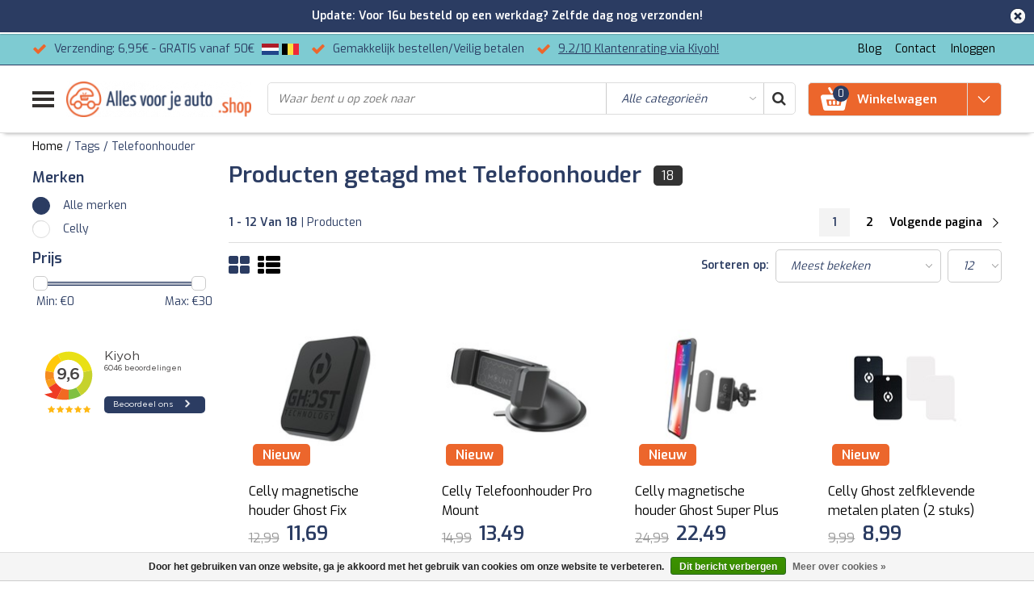

--- FILE ---
content_type: text/html;charset=utf-8
request_url: https://www.allesvoorjeauto.shop/tags/telefoonhouder/
body_size: 22834
content:
<!DOCTYPE html>
<html lang="nl">
  <head>
    <!-- Global site tag (gtag.js) - Google Analytics -->
<script async src="https://www.googletagmanager.com/gtag/js?id=UA-123495743-1"></script>
<script>
 window.dataLayer = window.dataLayer || [];
 function gtag(){dataLayer.push(arguments);}
 gtag('js', new Date());
gtag('config', 'UA-123495743-1', {
 'currency': 'EUR',
 'country': 'be'
 });
  
  
</script>
    <!--
    InStijl Media Ultimate Theme
    Theme by InStijl Media
    https://www.instijlmedia.nl
    
    If you are interested in our special offers or some customizaton, please contact us at info@instijlmedia.nl.
    -->
    <meta charset="utf-8"/>
<!-- [START] 'blocks/head.rain' -->
<!--

  (c) 2008-2026 Lightspeed Netherlands B.V.
  http://www.lightspeedhq.com
  Generated: 24-01-2026 @ 14:26:17

-->
<link rel="canonical" href="https://www.allesvoorjeauto.shop/tags/telefoonhouder/"/>
<link rel="next" href="https://www.allesvoorjeauto.shop/tags/telefoonhouder/page2.html"/>
<link rel="alternate" href="https://www.allesvoorjeauto.shop/index.rss" type="application/rss+xml" title="Nieuwe producten"/>
<link href="https://cdn.webshopapp.com/assets/cookielaw.css?2025-02-20" rel="stylesheet" type="text/css"/>
<meta name="robots" content="noodp,noydir"/>
<meta name="google-site-verification" content="ojbZilFKpwEJBEzm9hM-l3moOOP78i8_-pmvfWf3xoo"/>
<meta name="google-site-verification" content="bmdX4nqvj7LAGW592qRCvbPqP6VED2Fd_X_ivD9iyB0"/>
<meta property="og:url" content="https://www.allesvoorjeauto.shop/tags/telefoonhouder/?source=facebook"/>
<meta property="og:site_name" content="AllesVoorJeAuto.shop"/>
<meta property="og:title" content="Telefoonhouder"/>
<meta property="og:description" content="AllesVoorJeAuto.Shop is een webwinkel gespecialiseerd in nummerplaten, kentekenplaten, nummerplaathouders en kentekenplaathouders. Hiernaast zijn we ook verdele"/>
<script src="https://app.dmws.plus/shop-assets/263890/dmws-plus-loader.js?id=dbd8ed9a756a459df6c212231ff91417"></script>
<script>
/* CRW - Head injection by InStijl Media - generated at: 23-01-2026 18:50:17 */
var ism_rating = "9.6";
var ism_rating_5 = "4.8";
var ism_ratingcount = "6046";
var ism_ratingpage = "https://www.kiyoh.com/reviews/1046256/allesvoorjeauto_shop";
var ism_last_reviews = '[{"review_id":"6f648d33-c680-48c0-80b9-ae634a4078d6","name":"Paudl","date":"10-01-2026 10:31","score":10,"review":"Kentekenplaten besteld en zijn zoals verwacht.<br\/>Maar waar ik helemaal blij van wordt is dat het snel en volgens afspraak is geleverd.<br\/>TOP bedrijf"},{"review_id":"78d1e29d-a648-472a-98d4-80b20ff17aab","name":"Thea","date":"05-01-2026 17:31","score":10,"review":"Makelijk te bestellen en snel geleverd"},{"review_id":"5d13e15c-1781-46ac-b853-9689a836f55a","name":"Michel","date":"05-01-2026 12:40","score":10,"review":"Goede service, product zoals omschreven en zoals aangegeven op tijd geleverd."},{"review_id":"4f0b0499-f99f-493a-be1c-743e17104b97","name":"Caro","date":"03-01-2026 09:55","score":10,"review":"Prima witte nummerplaat"},{"review_id":"39fa439d-a10b-4fd7-a6da-a533be2813f8","name":"Olaf","date":"07-12-2025 20:29","score":9,"review":"Super snelle bezorging en goede producten tegen super goede prijs"},{"review_id":"b3fc4a2d-3ec4-4f7c-8f92-e114917a2818","name":"Herman","date":"07-12-2025 09:58","score":10,"review":"\u00c1lle keus en lekker snel thuis"},{"review_id":"5aba27f9-02ec-47a0-b3ef-a9bfd99405ef","name":"Alphons","date":"06-12-2025 13:32","score":10,"review":"Kortom, snelle levering van een nummerplaat tegen een concurrerende prijs.<br\/>Top"},{"review_id":"bd4a16d2-e044-4194-bef4-8144209ec12b","name":"Remy","date":"06-12-2025 09:46","score":10,"review":"Gemakkelijk bestellen. Prima prijs."},{"review_id":"8f9a9352-339b-4383-a550-dc787fd249f3","name":"Herman","date":"01-12-2025 22:46","score":10,"review":"Snel en perfect geregeld."},{"review_id":"9c94f133-2a3c-4608-9301-0e112b2b2f73","name":"Bj\u00f6rn","date":"01-12-2025 11:05","score":8,"review":"Vlot en professioneel"}]';
var review_system = "<a href=\'https://www.kiyoh.com/reviews/1046256/allesvoorjeauto_shop\' target=\'_blank\'>KiyOh</a>";
var shop_name = "AllesVoorJeAuto.shop";
var starsColor = "#F39200";
var languages = ["/", "/nl/", "/en/", "/de/", "/da/", "/us/", "/es/", "/fr/", "/fc/", "/it/", "/no/", "/pl/"];

/* Inject Rich Snippets */
    (function(){
        var data = {
                "@context": "http://schema.org",
                "@type": "Organization",
                "name" : "AllesVoorJeAuto.shop",
                "aggregateRating": {
                      "@type": "AggregateRating",
                      "ratingValue" : "9.6",
                      "bestRating" : "10",
                      "reviewCount" : "6046",
                      "worstRating" : "1"
                }
        };
        var script = document.createElement("script");
        script.type = "application/ld+json";
        script.innerHTML = JSON.stringify(data);
        document.getElementsByTagName("head")[0].appendChild(script);
    })(document);
</script>
<!--[if lt IE 9]>
<script src="https://cdn.webshopapp.com/assets/html5shiv.js?2025-02-20"></script>
<![endif]-->
<!-- [END] 'blocks/head.rain' -->
        <title>Telefoonhouder | AllesVoorJeAuto.shop</title>
    <meta name="description" content="AllesVoorJeAuto.Shop is een webwinkel gespecialiseerd in nummerplaten, kentekenplaten, nummerplaathouders en kentekenplaathouders. Hiernaast zijn we ook verdele" />
    <meta name="keywords" content="Telefoonhouder, Nummerplaten, Nummerplaat, Nummerplaat bijmaken, Nummerplaten bijmaken, Kentekenplaat, Kentekenplaten, Witte kentekenplaat, Nummerplaathouders, Nummerplaathouder, Autoaccessoires, Schoonmaakproducten, Additieven." />
    <meta http-equiv="X-UA-Compatible" content="IE=Edge">
    <meta name="viewport" content="width=device-width">
    <meta name="apple-mobile-web-app-capable" content="yes">
    <meta name="apple-mobile-web-app-status-bar-style" content="black">
    <meta property="fb:app_id" content="966242223397117"/>
    <link rel="shortcut icon" href="https://cdn.webshopapp.com/shops/263890/themes/145772/assets/favicon.ico?20250625110507" type="image/x-icon" />

<link href='//fonts.googleapis.com/css?family=Exo:400,300,600' rel='stylesheet' type='text/css'>

<link rel="stylesheet" type="text/css" href="https://cdn.webshopapp.com/shops/263890/themes/145772/assets/stylesheet.css?20251229164223" />
<link rel="stylesheet" type="text/css" href="https://cdn.webshopapp.com/shops/263890/themes/145772/assets/general.css?20251229164223" />
<link rel="stylesheet" type="text/css" href="https://cdn.webshopapp.com/shops/263890/themes/145772/assets/settings.css?20251229164223" />
<link rel="stylesheet" type="text/css" href="https://cdn.webshopapp.com/shops/263890/themes/145772/assets/custom.css?20251229164223" />
<link rel="stylesheet" href="https://cdn.webshopapp.com/shops/263890/themes/145772/assets/responsive.css?20251229164223" />

<script type="text/javascript">
  var template = 'pages/collection.rain';
  var searchUrl = "https://www.allesvoorjeauto.shop/search/";
  var searchBar = 'cat';
  var filter_url = '1'
</script>    <!-- Google Tag Manager -->
<script>(function(w,d,s,l,i){w[l]=w[l]||[];w[l].push({'gtm.start':
new Date().getTime(),event:'gtm.js'});var f=d.getElementsByTagName(s)[0],
j=d.createElement(s),dl=l!='dataLayer'?'&l='+l:'';j.async=true;j.src=
'https://www.googletagmanager.com/gtm.js?id='+i+dl;f.parentNode.insertBefore(j,f);
})(window,document,'script','dataLayer','GTM-N3SJ6SH');</script>
<!-- End Google Tag Manager -->
  </head>
  <body class="body osx webkit">
    <!-- Google Tag Manager (noscript) -->
<noscript><iframe src="https://www.googletagmanager.com/ns.html?id=GTM-N3SJ6SH"
height="0" width="0" style="display:none;visibility:hidden"></iframe></noscript>
<!-- End Google Tag Manager (noscript) -->
        <div id="wrapper" class="wrapper">  
            <div id="resMenu">
  
  <div class="menu-text">
    <strong>Menu</strong>
  </div>
  
  <div id="resNavCloser">
    <span class="pe-7s-close"></span>
  </div>
  
  <div class="clear"></div>
  
  <div id="resNav">
    <div class="search-mobile-bar"></div>
    <ul>
            <li class="item">
        <a href="https://www.allesvoorjeauto.shop/nummerplaten-be/" title="Nummerplaten (BE)">Nummerplaten (BE)</a>
                <span class="pe-7s-angle-down"></span>
        <ul>
                    <li class="item">
            <a href="https://www.allesvoorjeauto.shop/nummerplaten-be/standaard-nummerplaten/" title="Standaard Nummerplaten">Standaard Nummerplaten</a>
                      </li>
                    <li class="item">
            <a href="https://www.allesvoorjeauto.shop/nummerplaten-be/moto-nummerplaten/" title="Moto Nummerplaten">Moto Nummerplaten</a>
                      </li>
                    <li class="item">
            <a href="https://www.allesvoorjeauto.shop/nummerplaten-be/vierkante-nummerplaten-4x4/" title="Vierkante Nummerplaten (4x4) ">Vierkante Nummerplaten (4x4) </a>
                      </li>
                    <li class="item">
            <a href="https://www.allesvoorjeauto.shop/nummerplaten-be/brom-fietsnummerplaten/" title="(Brom) Fietsnummerplaten">(Brom) Fietsnummerplaten</a>
                      </li>
                    <li class="item">
            <a href="https://www.allesvoorjeauto.shop/nummerplaten-be/oude-nummerplaten/" title="Oude Nummerplaten">Oude Nummerplaten</a>
                      </li>
                    <li class="item">
            <a href="https://www.allesvoorjeauto.shop/nummerplaten-be/toebehoren/" title="Toebehoren">Toebehoren</a>
                      </li>
                  </ul>
              </li>
            <li class="item">
        <a href="https://www.allesvoorjeauto.shop/nummerplaathouders-be/" title="Nummerplaathouders (BE)">Nummerplaathouders (BE)</a>
                <span class="pe-7s-angle-down"></span>
        <ul>
                    <li class="item">
            <a href="https://www.allesvoorjeauto.shop/nummerplaathouders-be/standaard-nummerplaathouders/" title="Standaard Nummerplaathouders">Standaard Nummerplaathouders</a>
                      </li>
                    <li class="item">
            <a href="https://www.allesvoorjeauto.shop/nummerplaathouders-be/motonummerplaathouders/" title="Motonummerplaathouders">Motonummerplaathouders</a>
                      </li>
                    <li class="item">
            <a href="https://www.allesvoorjeauto.shop/nummerplaathouders-be/vierkante-nummerplaathouders/" title="Vierkante Nummerplaathouders">Vierkante Nummerplaathouders</a>
                      </li>
                    <li class="item">
            <a href="https://www.allesvoorjeauto.shop/nummerplaathouders-be/fietsnummerplaathouders/" title="Fietsnummerplaathouders">Fietsnummerplaathouders</a>
                      </li>
                    <li class="item">
            <a href="https://www.allesvoorjeauto.shop/nummerplaathouders-be/themakaders/" title="Themakaders">Themakaders</a>
                      </li>
                    <li class="item">
            <a href="https://www.allesvoorjeauto.shop/nummerplaathouders-be/toebehoren/" title="Toebehoren">Toebehoren</a>
                      </li>
                  </ul>
              </li>
            <li class="item">
        <a href="https://www.allesvoorjeauto.shop/kentekenplaten-nl/" title="Kentekenplaten (NL)">Kentekenplaten (NL)</a>
              </li>
            <li class="item">
        <a href="https://www.allesvoorjeauto.shop/kentekenplaathouders-nl/" title="Kentekenplaathouders (NL)">Kentekenplaathouders (NL)</a>
                <span class="pe-7s-angle-down"></span>
        <ul>
                    <li class="item">
            <a href="https://www.allesvoorjeauto.shop/kentekenplaathouders-nl/kentekenplaathouders-nl/" title="Kentekenplaathouders (NL)">Kentekenplaathouders (NL)</a>
                      </li>
                    <li class="item">
            <a href="https://www.allesvoorjeauto.shop/kentekenplaathouders-nl/toebehoren/" title="Toebehoren">Toebehoren</a>
                      </li>
                  </ul>
              </li>
            <li class="item">
        <a href="https://www.allesvoorjeauto.shop/funplaten-fantasieplaten/" title="Funplaten / Fantasieplaten ">Funplaten / Fantasieplaten </a>
                <span class="pe-7s-angle-down"></span>
        <ul>
                    <li class="item">
            <a href="https://www.allesvoorjeauto.shop/funplaten-fantasieplaten/funplaten/" title="Funplaten">Funplaten</a>
                      </li>
                    <li class="item">
            <a href="https://www.allesvoorjeauto.shop/funplaten-fantasieplaten/miniplaten/" title="Miniplaten">Miniplaten</a>
                      </li>
                    <li class="item">
            <a href="https://www.allesvoorjeauto.shop/funplaten-fantasieplaten/nationaliteitsplaat/" title="Nationaliteitsplaat">Nationaliteitsplaat</a>
                      </li>
                    <li class="item">
            <a href="https://www.allesvoorjeauto.shop/funplaten-fantasieplaten/stickernummplaat/" title="Stickernummplaat">Stickernummplaat</a>
                      </li>
                  </ul>
              </li>
            <li class="item">
        <a href="https://www.allesvoorjeauto.shop/auto-accessoires/" title="Auto accessoires">Auto accessoires</a>
                <span class="pe-7s-angle-down"></span>
        <ul>
                    <li class="item">
            <a href="https://www.allesvoorjeauto.shop/auto-accessoires/auto-dakhoezen/" title="Auto- &amp; Dakhoezen">Auto- &amp; Dakhoezen</a>
                        <span class="pe-7s-angle-down"></span>
            <ul>
                            <li class="item">
                <a href="https://www.allesvoorjeauto.shop/auto-accessoires/auto-dakhoezen/afdekhoes-voor-de-auto/" title="Afdekhoes voor de auto">Afdekhoes voor de auto</a>
              </li>
                            <li class="item">
                <a href="https://www.allesvoorjeauto.shop/auto-accessoires/auto-dakhoezen/afdekhoes-voor-het-dak-raam/" title="Afdekhoes voor het dak / raam">Afdekhoes voor het dak / raam</a>
              </li>
                            <li class="item">
                <a href="https://www.allesvoorjeauto.shop/auto-accessoires/auto-dakhoezen/hagelbeschermhoes/" title="Hagelbeschermhoes">Hagelbeschermhoes</a>
              </li>
                            <li class="item">
                <a href="https://www.allesvoorjeauto.shop/auto-accessoires/auto-dakhoezen/afdekhoes-voor-de-motor-fiets/" title="Afdekhoes voor de motor / fiets">Afdekhoes voor de motor / fiets</a>
              </li>
                          </ul>
                      </li>
                    <li class="item">
            <a href="https://www.allesvoorjeauto.shop/auto-accessoires/auto-interieur/" title="Auto interieur">Auto interieur</a>
                        <span class="pe-7s-angle-down"></span>
            <ul>
                            <li class="item">
                <a href="https://www.allesvoorjeauto.shop/auto-accessoires/auto-interieur/bescherming-interieur/" title="Bescherming interieur">Bescherming interieur</a>
              </li>
                            <li class="item">
                <a href="https://www.allesvoorjeauto.shop/auto-accessoires/auto-interieur/luchtverfrissers/" title="Luchtverfrissers">Luchtverfrissers</a>
              </li>
                            <li class="item">
                <a href="https://www.allesvoorjeauto.shop/auto-accessoires/auto-interieur/matten-tapijten/" title="Matten/Tapijten">Matten/Tapijten</a>
              </li>
                            <li class="item">
                <a href="https://www.allesvoorjeauto.shop/auto-accessoires/auto-interieur/ontvochtiger/" title="Ontvochtiger">Ontvochtiger</a>
              </li>
                            <li class="item">
                <a href="https://www.allesvoorjeauto.shop/auto-accessoires/auto-interieur/onderhoud/" title="Onderhoud">Onderhoud</a>
              </li>
                            <li class="item">
                <a href="https://www.allesvoorjeauto.shop/auto-accessoires/auto-interieur/organiseren-en-opbergen-in-de-wagen/" title="Organiseren en opbergen in de wagen">Organiseren en opbergen in de wagen</a>
              </li>
                          </ul>
                      </li>
                    <li class="item">
            <a href="https://www.allesvoorjeauto.shop/auto-accessoires/autolampen/" title="Autolampen">Autolampen</a>
                      </li>
                    <li class="item">
            <a href="https://www.allesvoorjeauto.shop/auto-accessoires/banden-opbergen/" title="Banden opbergen">Banden opbergen</a>
                      </li>
                    <li class="item">
            <a href="https://www.allesvoorjeauto.shop/auto-accessoires/huisdieren-in-de-wagen/" title="Huisdieren in de wagen">Huisdieren in de wagen</a>
                      </li>
                    <li class="item">
            <a href="https://www.allesvoorjeauto.shop/auto-accessoires/multi-media/" title="Multi-Media">Multi-Media</a>
                      </li>
                    <li class="item">
            <a href="https://www.allesvoorjeauto.shop/auto-accessoires/oplader-elektrische-auto/" title="Oplader elektrische auto">Oplader elektrische auto</a>
                      </li>
                    <li class="item">
            <a href="https://www.allesvoorjeauto.shop/auto-accessoires/parkeren/" title="Parkeren">Parkeren</a>
                      </li>
                    <li class="item">
            <a href="https://www.allesvoorjeauto.shop/auto-accessoires/pech-en-noodartikelen/" title="Pech- en noodartikelen">Pech- en noodartikelen</a>
                        <span class="pe-7s-angle-down"></span>
            <ul>
                            <li class="item">
                <a href="https://www.allesvoorjeauto.shop/auto-accessoires/pech-en-noodartikelen/autogereedschap/" title="Autogereedschap">Autogereedschap</a>
              </li>
                            <li class="item">
                <a href="https://www.allesvoorjeauto.shop/auto-accessoires/pech-en-noodartikelen/brandblusser-auto/" title="Brandblusser auto">Brandblusser auto</a>
              </li>
                            <li class="item">
                <a href="https://www.allesvoorjeauto.shop/auto-accessoires/pech-en-noodartikelen/eerste-hulp-in-nood/" title="Eerste hulp in nood">Eerste hulp in nood</a>
              </li>
                            <li class="item">
                <a href="https://www.allesvoorjeauto.shop/auto-accessoires/pech-en-noodartikelen/slepen-van-de-wagen/" title="Slepen van de wagen">Slepen van de wagen</a>
              </li>
                            <li class="item">
                <a href="https://www.allesvoorjeauto.shop/auto-accessoires/pech-en-noodartikelen/startkabels/" title="Startkabels">Startkabels</a>
              </li>
                            <li class="item">
                <a href="https://www.allesvoorjeauto.shop/auto-accessoires/pech-en-noodartikelen/veiligheid/" title="Veiligheid">Veiligheid</a>
              </li>
                          </ul>
                      </li>
                    <li class="item">
            <a href="https://www.allesvoorjeauto.shop/auto-accessoires/rijschool/" title="Rijschool">Rijschool</a>
                      </li>
                    <li class="item">
            <a href="https://www.allesvoorjeauto.shop/auto-accessoires/ruitenwissers/" title="Ruitenwissers ">Ruitenwissers </a>
                      </li>
                    <li class="item">
            <a href="https://www.allesvoorjeauto.shop/auto-accessoires/seizoensproducten/" title="Seizoensproducten">Seizoensproducten</a>
                        <span class="pe-7s-angle-down"></span>
            <ul>
                            <li class="item">
                <a href="https://www.allesvoorjeauto.shop/auto-accessoires/seizoensproducten/lente/" title="Lente">Lente</a>
              </li>
                            <li class="item">
                <a href="https://www.allesvoorjeauto.shop/auto-accessoires/seizoensproducten/zomer/" title="Zomer">Zomer</a>
              </li>
                            <li class="item">
                <a href="https://www.allesvoorjeauto.shop/auto-accessoires/seizoensproducten/herfst/" title="Herfst">Herfst</a>
              </li>
                            <li class="item">
                <a href="https://www.allesvoorjeauto.shop/auto-accessoires/seizoensproducten/winter/" title="Winter">Winter</a>
              </li>
                          </ul>
                      </li>
                    <li class="item">
            <a href="https://www.allesvoorjeauto.shop/auto-accessoires/sneeuwkettingen/" title="Sneeuwkettingen">Sneeuwkettingen</a>
                        <span class="pe-7s-angle-down"></span>
            <ul>
                            <li class="item">
                <a href="https://www.allesvoorjeauto.shop/auto-accessoires/sneeuwkettingen/9mm-schakel/" title="9mm schakel">9mm schakel</a>
              </li>
                            <li class="item">
                <a href="https://www.allesvoorjeauto.shop/auto-accessoires/sneeuwkettingen/12mm-schakel/" title="12mm schakel">12mm schakel</a>
              </li>
                            <li class="item">
                <a href="https://www.allesvoorjeauto.shop/auto-accessoires/sneeuwkettingen/suv-4x4-16mm-schakel/" title="SUV / 4x4 16mm schakel">SUV / 4x4 16mm schakel</a>
              </li>
                          </ul>
                      </li>
                    <li class="item">
            <a href="https://www.allesvoorjeauto.shop/auto-accessoires/vakantie/" title="Vakantie">Vakantie</a>
                      </li>
                    <li class="item">
            <a href="https://www.allesvoorjeauto.shop/auto-accessoires/wieldoppen/" title="Wieldoppen">Wieldoppen</a>
                      </li>
                  </ul>
              </li>
            <li class="item">
        <a href="https://www.allesvoorjeauto.shop/aanhanger-dak-en-fietsdragers/" title="Aanhanger, dak- en fietsdragers">Aanhanger, dak- en fietsdragers</a>
                <span class="pe-7s-angle-down"></span>
        <ul>
                    <li class="item">
            <a href="https://www.allesvoorjeauto.shop/aanhanger-dak-en-fietsdragers/aanhangertoebehoren/" title="Aanhangertoebehoren">Aanhangertoebehoren</a>
                        <span class="pe-7s-angle-down"></span>
            <ul>
                            <li class="item">
                <a href="https://www.allesvoorjeauto.shop/aanhanger-dak-en-fietsdragers/aanhangertoebehoren/aanhangernet-en-toebehoren/" title="Aanhangernet en toebehoren">Aanhangernet en toebehoren</a>
              </li>
                            <li class="item">
                <a href="https://www.allesvoorjeauto.shop/aanhanger-dak-en-fietsdragers/aanhangertoebehoren/koppelingen-en-toebehoren/" title="Koppelingen en Toebehoren">Koppelingen en Toebehoren</a>
              </li>
                            <li class="item">
                <a href="https://www.allesvoorjeauto.shop/aanhanger-dak-en-fietsdragers/aanhangertoebehoren/neuswiel-en-toebehoren/" title="Neuswiel en toebehoren">Neuswiel en toebehoren</a>
              </li>
                            <li class="item">
                <a href="https://www.allesvoorjeauto.shop/aanhanger-dak-en-fietsdragers/aanhangertoebehoren/reflectoren/" title="Reflectoren">Reflectoren</a>
              </li>
                            <li class="item">
                <a href="https://www.allesvoorjeauto.shop/aanhanger-dak-en-fietsdragers/aanhangertoebehoren/spanbanden/" title="Spanbanden">Spanbanden</a>
              </li>
                            <li class="item">
                <a href="https://www.allesvoorjeauto.shop/aanhanger-dak-en-fietsdragers/aanhangertoebehoren/verloopstekker-stekker/" title="Verloopstekker / Stekker">Verloopstekker / Stekker</a>
              </li>
                          </ul>
                      </li>
                    <li class="item">
            <a href="https://www.allesvoorjeauto.shop/aanhanger-dak-en-fietsdragers/dakkoffers-en-dragers/" title="Dakkoffers en dragers">Dakkoffers en dragers</a>
                        <span class="pe-7s-angle-down"></span>
            <ul>
                            <li class="item">
                <a href="https://www.allesvoorjeauto.shop/aanhanger-dak-en-fietsdragers/dakkoffers-en-dragers/dakdragers/" title="Dakdragers">Dakdragers</a>
              </li>
                            <li class="item">
                <a href="https://www.allesvoorjeauto.shop/aanhanger-dak-en-fietsdragers/dakkoffers-en-dragers/dakkoffers/" title="Dakkoffers">Dakkoffers</a>
              </li>
                            <li class="item">
                <a href="https://www.allesvoorjeauto.shop/aanhanger-dak-en-fietsdragers/dakkoffers-en-dragers/skidragers/" title="Skidragers">Skidragers</a>
              </li>
                          </ul>
                      </li>
                    <li class="item">
            <a href="https://www.allesvoorjeauto.shop/aanhanger-dak-en-fietsdragers/fietsendragers/" title="Fietsendragers">Fietsendragers</a>
                        <span class="pe-7s-angle-down"></span>
            <ul>
                            <li class="item">
                <a href="https://www.allesvoorjeauto.shop/aanhanger-dak-en-fietsdragers/fietsendragers/op-de-trekhaak/" title="Op de trekhaak">Op de trekhaak</a>
              </li>
                            <li class="item">
                <a href="https://www.allesvoorjeauto.shop/aanhanger-dak-en-fietsdragers/fietsendragers/op-de-koffer/" title="Op de koffer">Op de koffer</a>
              </li>
                            <li class="item">
                <a href="https://www.allesvoorjeauto.shop/aanhanger-dak-en-fietsdragers/fietsendragers/op-het-dak/" title="Op het dak">Op het dak</a>
              </li>
                          </ul>
                      </li>
                  </ul>
              </li>
            <li class="item">
        <a href="https://www.allesvoorjeauto.shop/schoonmaakproducten/" title="Schoonmaakproducten">Schoonmaakproducten</a>
                <span class="pe-7s-angle-down"></span>
        <ul>
                    <li class="item">
            <a href="https://www.allesvoorjeauto.shop/schoonmaakproducten/auto-wassen-stap-1/" title="Auto wassen (stap 1)">Auto wassen (stap 1)</a>
                      </li>
                    <li class="item">
            <a href="https://www.allesvoorjeauto.shop/schoonmaakproducten/auto-reinigen-en-voorbereiden-stap-2/" title="Auto reinigen en voorbereiden (stap 2)">Auto reinigen en voorbereiden (stap 2)</a>
                      </li>
                    <li class="item">
            <a href="https://www.allesvoorjeauto.shop/schoonmaakproducten/auto-polish-stap-3/" title="Auto polish (stap 3)">Auto polish (stap 3)</a>
                      </li>
                    <li class="item">
            <a href="https://www.allesvoorjeauto.shop/schoonmaakproducten/auto-wax-en-bescherming-stap-4/" title="Auto wax en bescherming (stap 4)">Auto wax en bescherming (stap 4)</a>
                      </li>
                    <li class="item">
            <a href="https://www.allesvoorjeauto.shop/schoonmaakproducten/onderhoud-stap-5/" title="Onderhoud (stap 5)">Onderhoud (stap 5)</a>
                      </li>
                    <li class="item">
            <a href="https://www.allesvoorjeauto.shop/schoonmaakproducten/velgen-en-banden/" title="Velgen en banden">Velgen en banden</a>
                      </li>
                    <li class="item">
            <a href="https://www.allesvoorjeauto.shop/schoonmaakproducten/interieur/" title="Interieur">Interieur</a>
                        <span class="pe-7s-angle-down"></span>
            <ul>
                            <li class="item">
                <a href="https://www.allesvoorjeauto.shop/schoonmaakproducten/interieur/bekleding-leder/" title="Bekleding / Leder">Bekleding / Leder</a>
              </li>
                            <li class="item">
                <a href="https://www.allesvoorjeauto.shop/schoonmaakproducten/interieur/dashboard/" title="Dashboard">Dashboard</a>
              </li>
                            <li class="item">
                <a href="https://www.allesvoorjeauto.shop/schoonmaakproducten/interieur/interieur/" title="Interieur">Interieur</a>
              </li>
                            <li class="item">
                <a href="https://www.allesvoorjeauto.shop/schoonmaakproducten/interieur/ruiten/" title="Ruiten">Ruiten</a>
              </li>
                          </ul>
                      </li>
                    <li class="item">
            <a href="https://www.allesvoorjeauto.shop/schoonmaakproducten/andere-oppervlakken/" title="Andere oppervlakken">Andere oppervlakken</a>
                      </li>
                    <li class="item">
            <a href="https://www.allesvoorjeauto.shop/schoonmaakproducten/accessoires-en-toebehoren/" title="Accessoires en toebehoren">Accessoires en toebehoren</a>
                        <span class="pe-7s-angle-down"></span>
            <ul>
                            <li class="item">
                <a href="https://www.allesvoorjeauto.shop/schoonmaakproducten/accessoires-en-toebehoren/sponzen-doeken-handschoenen/" title="Sponzen, doeken, handschoenen">Sponzen, doeken, handschoenen</a>
              </li>
                            <li class="item">
                <a href="https://www.allesvoorjeauto.shop/schoonmaakproducten/accessoires-en-toebehoren/pads-en-emmers/" title="Pads en emmers">Pads en emmers</a>
              </li>
                            <li class="item">
                <a href="https://www.allesvoorjeauto.shop/schoonmaakproducten/accessoires-en-toebehoren/velgenborstels/" title="Velgenborstels">Velgenborstels</a>
              </li>
                            <li class="item">
                <a href="https://www.allesvoorjeauto.shop/schoonmaakproducten/accessoires-en-toebehoren/wasborstels-en-watertrekkers/" title="Wasborstels en watertrekkers">Wasborstels en watertrekkers</a>
              </li>
                            <li class="item">
                <a href="https://www.allesvoorjeauto.shop/schoonmaakproducten/accessoires-en-toebehoren/zachte-borstels/" title="Zachte borstels">Zachte borstels</a>
              </li>
                          </ul>
                      </li>
                    <li class="item">
            <a href="https://www.allesvoorjeauto.shop/schoonmaakproducten/luchtverfrissers/" title="Luchtverfrissers">Luchtverfrissers</a>
                      </li>
                  </ul>
              </li>
            <li class="item">
        <a href="https://www.allesvoorjeauto.shop/vloeistoffen/" title="Vloeistoffen">Vloeistoffen</a>
                <span class="pe-7s-angle-down"></span>
        <ul>
                    <li class="item">
            <a href="https://www.allesvoorjeauto.shop/vloeistoffen/adblue/" title="Adblue">Adblue</a>
                      </li>
                    <li class="item">
            <a href="https://www.allesvoorjeauto.shop/vloeistoffen/additieven/" title="Additieven">Additieven</a>
                        <span class="pe-7s-angle-down"></span>
            <ul>
                            <li class="item">
                <a href="https://www.allesvoorjeauto.shop/vloeistoffen/additieven/benzine-motor/" title="Benzine motor">Benzine motor</a>
              </li>
                            <li class="item">
                <a href="https://www.allesvoorjeauto.shop/vloeistoffen/additieven/diesel-motor/" title="Diesel motor">Diesel motor</a>
              </li>
                            <li class="item">
                <a href="https://www.allesvoorjeauto.shop/vloeistoffen/additieven/olie-en-versnellingsbak/" title="Olie- en versnellingsbak">Olie- en versnellingsbak</a>
              </li>
                            <li class="item">
                <a href="https://www.allesvoorjeauto.shop/vloeistoffen/additieven/koelsysteem/" title="Koelsysteem">Koelsysteem</a>
              </li>
                            <li class="item">
                <a href="https://www.allesvoorjeauto.shop/vloeistoffen/additieven/airco-behandeling/" title="Airco behandeling">Airco behandeling</a>
              </li>
                            <li class="item">
                <a href="https://www.allesvoorjeauto.shop/vloeistoffen/additieven/reinigings-en-serviceproducten/" title="Reinigings- en serviceproducten">Reinigings- en serviceproducten</a>
              </li>
                          </ul>
                      </li>
                    <li class="item">
            <a href="https://www.allesvoorjeauto.shop/vloeistoffen/koelvloeistof/" title="Koelvloeistof">Koelvloeistof</a>
                      </li>
                    <li class="item">
            <a href="https://www.allesvoorjeauto.shop/vloeistoffen/kruipolie-en-smeermiddelen/" title="Kruipolie en smeermiddelen">Kruipolie en smeermiddelen</a>
                      </li>
                    <li class="item">
            <a href="https://www.allesvoorjeauto.shop/vloeistoffen/roeststop/" title="Roeststop">Roeststop</a>
                      </li>
                    <li class="item">
            <a href="https://www.allesvoorjeauto.shop/vloeistoffen/ruitenwisser-vloeistof/" title="Ruitenwisser vloeistof">Ruitenwisser vloeistof</a>
                      </li>
                  </ul>
              </li>
            <li class="item">
        <a href="https://www.allesvoorjeauto.shop/autolakken/" title="Autolakken">Autolakken</a>
                <span class="pe-7s-angle-down"></span>
        <ul>
                    <li class="item">
            <a href="https://www.allesvoorjeauto.shop/autolakken/autoreparatielakken/" title="Autoreparatielakken">Autoreparatielakken</a>
                        <span class="pe-7s-angle-down"></span>
            <ul>
                            <li class="item">
                <a href="https://www.allesvoorjeauto.shop/autolakken/autoreparatielakken/blanke-lak/" title="Blanke lak">Blanke lak</a>
              </li>
                            <li class="item">
                <a href="https://www.allesvoorjeauto.shop/autolakken/autoreparatielakken/bumperspay/" title="Bumperspay">Bumperspay</a>
              </li>
                            <li class="item">
                <a href="https://www.allesvoorjeauto.shop/autolakken/autoreparatielakken/filler-en-spuitplamuur/" title="Filler en spuitplamuur">Filler en spuitplamuur</a>
              </li>
                            <li class="item">
                <a href="https://www.allesvoorjeauto.shop/autolakken/autoreparatielakken/ontvetter/" title="Ontvetter">Ontvetter</a>
              </li>
                            <li class="item">
                <a href="https://www.allesvoorjeauto.shop/autolakken/autoreparatielakken/primer/" title="Primer">Primer</a>
              </li>
                            <li class="item">
                <a href="https://www.allesvoorjeauto.shop/autolakken/autoreparatielakken/plastic-primer/" title="Plastic primer">Plastic primer</a>
              </li>
                            <li class="item">
                <a href="https://www.allesvoorjeauto.shop/autolakken/autoreparatielakken/standaardkleuren-zwart-en-wit/" title="Standaardkleuren zwart en wit">Standaardkleuren zwart en wit</a>
              </li>
                            <li class="item">
                <a href="https://www.allesvoorjeauto.shop/autolakken/autoreparatielakken/velgenlak/" title="Velgenlak">Velgenlak</a>
              </li>
                            <li class="item">
                <a href="https://www.allesvoorjeauto.shop/autolakken/autoreparatielakken/vinyl-spray/" title="Vinyl Spray">Vinyl Spray</a>
              </li>
                            <li class="item">
                <a href="https://www.allesvoorjeauto.shop/autolakken/autoreparatielakken/zinkspray/" title="Zinkspray">Zinkspray</a>
              </li>
                          </ul>
                      </li>
                    <li class="item">
            <a href="https://www.allesvoorjeauto.shop/autolakken/carrosserie-bescherming/" title="Carrosserie Bescherming">Carrosserie Bescherming</a>
                      </li>
                    <li class="item">
            <a href="https://www.allesvoorjeauto.shop/autolakken/decoratieve-lak/" title="Decoratieve lak">Decoratieve lak</a>
                        <span class="pe-7s-angle-down"></span>
            <ul>
                            <li class="item">
                <a href="https://www.allesvoorjeauto.shop/autolakken/decoratieve-lak/chroomlak/" title="Chroomlak">Chroomlak</a>
              </li>
                            <li class="item">
                <a href="https://www.allesvoorjeauto.shop/autolakken/decoratieve-lak/fluorescerende-lak/" title="Fluorescerende lak">Fluorescerende lak</a>
              </li>
                            <li class="item">
                <a href="https://www.allesvoorjeauto.shop/autolakken/decoratieve-lak/metallic-lak/" title="Metallic lak">Metallic lak</a>
              </li>
                          </ul>
                      </li>
                    <li class="item">
            <a href="https://www.allesvoorjeauto.shop/autolakken/hittebestendige-lakken/" title="Hittebestendige lakken">Hittebestendige lakken</a>
                      </li>
                    <li class="item">
            <a href="https://www.allesvoorjeauto.shop/autolakken/plamuur/" title="Plamuur">Plamuur</a>
                      </li>
                    <li class="item">
            <a href="https://www.allesvoorjeauto.shop/autolakken/tuning-line/" title="Tuning Line">Tuning Line</a>
                        <span class="pe-7s-angle-down"></span>
            <ul>
                            <li class="item">
                <a href="https://www.allesvoorjeauto.shop/autolakken/tuning-line/backlight/" title="Backlight">Backlight</a>
              </li>
                            <li class="item">
                <a href="https://www.allesvoorjeauto.shop/autolakken/tuning-line/engine-paint/" title="Engine paint">Engine paint</a>
              </li>
                            <li class="item">
                <a href="https://www.allesvoorjeauto.shop/autolakken/tuning-line/remklauwspray/" title="Remklauwspray">Remklauwspray</a>
              </li>
                            <li class="item">
                <a href="https://www.allesvoorjeauto.shop/autolakken/tuning-line/removable-coating/" title="Removable coating">Removable coating</a>
              </li>
                          </ul>
                      </li>
                    <li class="item">
            <a href="https://www.allesvoorjeauto.shop/autolakken/technische-sprays-11445888/" title="Technische sprays">Technische sprays</a>
                        <span class="pe-7s-angle-down"></span>
            <ul>
                            <li class="item">
                <a href="https://www.allesvoorjeauto.shop/autolakken/technische-sprays-11445888/reinigen/" title="Reinigen">Reinigen</a>
              </li>
                            <li class="item">
                <a href="https://www.allesvoorjeauto.shop/autolakken/technische-sprays-11445888/beschermen/" title="Beschermen">Beschermen</a>
              </li>
                          </ul>
                      </li>
                  </ul>
              </li>
            <li class="item">
        <a href="https://www.allesvoorjeauto.shop/uitverkoop-einde-reeks/" title="Uitverkoop - Einde reeks">Uitverkoop - Einde reeks</a>
              </li>
                  
            <li class="item">
        <a href="https://www.allesvoorjeauto.shop/brands/" title="Merken">Merken</a>
                <span class="pe-7s-angle-down"></span>
        <ul class="submenu no-subs">
                    <li class="item">
            <a href="https://www.allesvoorjeauto.shop/brands/arbre-magique/" title="Arbre Magique">Arbre Magique</a>
          </li>
                    <li class="item">
            <a href="https://www.allesvoorjeauto.shop/brands/carpoint/" title="Carpoint">Carpoint</a>
          </li>
                    <li class="item">
            <a href="https://www.allesvoorjeauto.shop/brands/funplaat/" title="Funplaat">Funplaat</a>
          </li>
                    <li class="item">
            <a href="https://www.allesvoorjeauto.shop/brands/motip/" title="Motip">Motip</a>
          </li>
                    <li class="item">
            <a href="https://www.allesvoorjeauto.shop/brands/proplus/" title="ProPlus">ProPlus</a>
          </li>
                    <li class="item">
            <a href="https://www.allesvoorjeauto.shop/brands/sonax/" title="Sonax">Sonax</a>
          </li>
                    <li class="item">
            <a href="https://www.allesvoorjeauto.shop/brands/turtle-wax/" title="Turtle Wax">Turtle Wax</a>
          </li>
                    <li class="item">
            <a href="https://www.allesvoorjeauto.shop/brands/valma/" title="Valma">Valma</a>
          </li>
                    <li class="item">
            <a href="https://www.allesvoorjeauto.shop/brands/wynns/" title="Wynn&#039;s">Wynn&#039;s</a>
          </li>
                    <li class="item">
            <a href="https://www.allesvoorjeauto.shop/brands/yakima/" title="Yakima">Yakima</a>
          </li>
                  </ul>
              </li>
            
                  <li class="item blog">
        <a href="https://www.allesvoorjeauto.shop/blogs/nieuws/" title="Nieuws">Nieuws</a>
                <span class="pe-7s-angle-down"></span>
        <ul>
                    <li class="item">
            <a href="https://www.allesvoorjeauto.shop/blogs/nieuws/autovakantie-spullen/" title="Autovakantie spullen">Autovakantie spullen</a>
          </li>
                    <li class="item">
            <a href="https://www.allesvoorjeauto.shop/blogs/nieuws/hond-vervoeren-in-auto/" title="Hond vervoeren in auto">Hond vervoeren in auto</a>
          </li>
                    <li class="item">
            <a href="https://www.allesvoorjeauto.shop/blogs/nieuws/ga-met-een-gerust-hart-op-auto-vakantie-wat-moet-e/" title="Ga met een gerust hart op auto vakantie -  Wat moet er verplicht in de auto?">Ga met een gerust hart op auto vakantie -  Wat moet er verplicht in de auto?</a>
          </li>
                    <li class="item">
            <a href="https://www.allesvoorjeauto.shop/blogs/nieuws/sneeuwkettingen-omleggen-voor-een-veilige-rit-in-d/" title="Sneeuwkettingen omleggen voor een veilige rit in de winter">Sneeuwkettingen omleggen voor een veilige rit in de winter</a>
          </li>
                    <li class="item">
            <a href="https://www.allesvoorjeauto.shop/blogs/nieuws/je-auto-laten-stralen-als-nieuw/" title="Je auto laten stralen als nieuw ">Je auto laten stralen als nieuw </a>
          </li>
                  </ul>
              </li>
                </ul>
  </div>
</div>      <div class="container">
         
        <div id="topnav">
  <div class="colfull auto">
    <Div class="row">
      <div class="col-sm-9 col-lg-10 col-md-12 ">
        <div class="usp">
  <ul class="usp-list">
    <li class="usp-item">
      <i class="fa fa-check"></i>
      <span>Verzending: 6,95€ - GRATIS vanaf 50€</span>
      <img class="usp_nl_be_flag" src="https://cdn.webshopapp.com/shops/263890/themes/145772/assets/nl-be.png?20251229164223" alt="NL + BE"/>
    </li>
    <li class="usp-item">
      <i class="fa fa-check"></i>
      <span>Gemakkelijk bestellen/Veilig betalen</span>
    </li>
    <li class="usp-item">
      <i class="fa fa-check"></i>
      <span><U>9.2/10 Klantenrating via Kiyoh!</U></span>
    </li>
  </ul>
</div>
      </div>
      
            <div id="global" class="col-sm-3 col-lg-2">
        
                 
                
        <div class="dropdown">
          <ul class="unstyled-list">
                        <li class="blog">
              <a href="" onclick="" title="Nieuws">
                <span class="title">Blog</span>
              </a>
                            <ul class="">
                                <li class="">
                  <a href="https://www.allesvoorjeauto.shop/blogs/nieuws/autovakantie-spullen/" title="Autovakantie spullen">Autovakantie spullen</a>
                </li>
                                <li class="">
                  <a href="https://www.allesvoorjeauto.shop/blogs/nieuws/hond-vervoeren-in-auto/" title="Hond vervoeren in auto">Hond vervoeren in auto</a>
                </li>
                                <li class="">
                  <a href="https://www.allesvoorjeauto.shop/blogs/nieuws/ga-met-een-gerust-hart-op-auto-vakantie-wat-moet-e/" title="Ga met een gerust hart op auto vakantie -  Wat moet er verplicht in de auto?">Ga met een gerust hart op auto vakantie -  Wat moet er verplicht in de auto?</a>
                </li>
                                <li class="">
                  <a href="https://www.allesvoorjeauto.shop/blogs/nieuws/sneeuwkettingen-omleggen-voor-een-veilige-rit-in-d/" title="Sneeuwkettingen omleggen voor een veilige rit in de winter">Sneeuwkettingen omleggen voor een veilige rit in de winter</a>
                </li>
                                <li class="">
                  <a href="https://www.allesvoorjeauto.shop/blogs/nieuws/je-auto-laten-stralen-als-nieuw/" title="Je auto laten stralen als nieuw ">Je auto laten stralen als nieuw </a>
                </li>
                              </ul>
                          </li>
                      </ul>
        </div>
        <div class="link">
          <ul>
            <li>
              <a href="https://www.allesvoorjeauto.shop/service/" onclick="">
                <span class="title">Contact</span>
              </a>
            </li>
          </ul>
        </div>
        <div class="dropdown">
          <ul>
            <li>
              <a href="" onclick="">
                <span class="title">Inloggen</span>
              </a>
              <div class="account submenu border-box unstyled-list">
                                <div class="login-header">
                  <strong>Mijn account</strong>
                </div>
                                <div class="login-content">
                                    <div id="login">
                    <form action="https://www.allesvoorjeauto.shop/account/loginPost/" method="post" id="form_login">
                      <input type="hidden" name="key" value="810c0ca8338271c0eb66d04ff29b8d0f" />
                      <div class="login-input">
                        <input type="hidden" name="type" value="login" />
                        <input type="text" name="email" placeholder="E-mail" onfocus="if(this.value=='E-mail'){this.value='';};" class="cat-myacc" />
                        <input type="password" class="cat-myacc" name="password" placeholder="Wachtwoord" onfocus="if(this.value=='Wachtwoord'){this.value='';};" />
                      </div>
                      <div class="account-buttons">
                        <div class="btn btn-default reg-acc">
                          <a href="#" onclick="$('#form_login').submit();" title="Inloggen">Inloggen </a>
                        </div>
                        <div class="register">
                          <strong>Nieuwe klant?</strong>
                          <div class="btn btn-default new-acc">
                            <a href="https://www.allesvoorjeauto.shop/account/" title="Registreren" rel="nofollow">Registreren</a>
                          </div>
                          <div class="clear"></div>
                        </div>
                      </div>
                    </form>
                  </div>
                                  </div>
              </div>
            </li>
          </ul>
        </div>
      </div>
          </div>   
  </div>
</div><header id="header" class="header header-pages topnav-active">
  <div class="colfull auto">
    <div class="header-content">
      <div id="logo" class="col-xsm-2 col-lg-3 col-md-3 col-sd-12">
        
        <div id="resNavOpener" class="menuIcon table-cell">
          <div class="buttonContainer">
            <div class="miniBar"></div>
            <div class="miniBar middle"></div>
            <div class="miniBar"></div>
          </div>
          
                    <div class="nav-menu">
            <nav class="navigation">
  <div class="nav nav-container">
    <div class="nav-title-box">
      <strong>Categorieën</strong>
    </div>
    <div class="navbar">
      <ul class="nav">
                <li class="item">
          <a href="https://www.allesvoorjeauto.shop/nummerplaten-be/" title="Nummerplaten (BE)" class="itemlink">
            <span class="title">Nummerplaten (BE)</span>
            <i class="pe-7s-angle-right"></i>          </a>
          
                                                  <div class="subnav nav-dropdown">                    <ul class="menu-row">
                                                <li class="1 subitem">
            <a href="https://www.allesvoorjeauto.shop/nummerplaten-be/standaard-nummerplaten/" title="Standaard Nummerplaten" class="subitemlink">
              <span class="title">Standaard Nummerplaten</span>
                          </a>
                        </li>
                                                            <li class="2 subitem">
            <a href="https://www.allesvoorjeauto.shop/nummerplaten-be/moto-nummerplaten/" title="Moto Nummerplaten" class="subitemlink">
              <span class="title">Moto Nummerplaten</span>
                          </a>
                        </li>
                                                            <li class="3 subitem">
            <a href="https://www.allesvoorjeauto.shop/nummerplaten-be/vierkante-nummerplaten-4x4/" title="Vierkante Nummerplaten (4x4) " class="subitemlink">
              <span class="title">Vierkante Nummerplaten (4x4) </span>
                          </a>
                        </li>
                                                </ul>
                      <ul class="menu-row">
                                                <li class="4 subitem">
            <a href="https://www.allesvoorjeauto.shop/nummerplaten-be/brom-fietsnummerplaten/" title="(Brom) Fietsnummerplaten" class="subitemlink">
              <span class="title">(Brom) Fietsnummerplaten</span>
                          </a>
                        </li>
                                                            <li class="5 subitem">
            <a href="https://www.allesvoorjeauto.shop/nummerplaten-be/oude-nummerplaten/" title="Oude Nummerplaten" class="subitemlink">
              <span class="title">Oude Nummerplaten</span>
                          </a>
                        </li>
                                                            <li class="6 subitem">
            <a href="https://www.allesvoorjeauto.shop/nummerplaten-be/toebehoren/" title="Toebehoren" class="subitemlink">
              <span class="title">Toebehoren</span>
                          </a>
                        </li>
                                                </ul>
                        </div>
                        </li>
                    <li class="item">
          <a href="https://www.allesvoorjeauto.shop/nummerplaathouders-be/" title="Nummerplaathouders (BE)" class="itemlink">
            <span class="title">Nummerplaathouders (BE)</span>
            <i class="pe-7s-angle-right"></i>          </a>
          
                                                  <div class="subnav nav-dropdown">                    <ul class="menu-row">
                                                <li class="1 subitem">
            <a href="https://www.allesvoorjeauto.shop/nummerplaathouders-be/standaard-nummerplaathouders/" title="Standaard Nummerplaathouders" class="subitemlink">
              <span class="title">Standaard Nummerplaathouders</span>
                          </a>
                        </li>
                                                            <li class="2 subitem">
            <a href="https://www.allesvoorjeauto.shop/nummerplaathouders-be/motonummerplaathouders/" title="Motonummerplaathouders" class="subitemlink">
              <span class="title">Motonummerplaathouders</span>
                          </a>
                        </li>
                                                            <li class="3 subitem">
            <a href="https://www.allesvoorjeauto.shop/nummerplaathouders-be/vierkante-nummerplaathouders/" title="Vierkante Nummerplaathouders" class="subitemlink">
              <span class="title">Vierkante Nummerplaathouders</span>
                          </a>
                        </li>
                                                </ul>
                      <ul class="menu-row">
                                                <li class="4 subitem">
            <a href="https://www.allesvoorjeauto.shop/nummerplaathouders-be/fietsnummerplaathouders/" title="Fietsnummerplaathouders" class="subitemlink">
              <span class="title">Fietsnummerplaathouders</span>
                          </a>
                        </li>
                                                            <li class="5 subitem">
            <a href="https://www.allesvoorjeauto.shop/nummerplaathouders-be/themakaders/" title="Themakaders" class="subitemlink">
              <span class="title">Themakaders</span>
                          </a>
                        </li>
                                                            <li class="6 subitem">
            <a href="https://www.allesvoorjeauto.shop/nummerplaathouders-be/toebehoren/" title="Toebehoren" class="subitemlink">
              <span class="title">Toebehoren</span>
                          </a>
                        </li>
                                                </ul>
                        </div>
                        </li>
                    <li class="item">
          <a href="https://www.allesvoorjeauto.shop/kentekenplaten-nl/" title="Kentekenplaten (NL)" class="itemlink">
            <span class="title">Kentekenplaten (NL)</span>
                      </a>
          
                      </li>
                    <li class="item">
          <a href="https://www.allesvoorjeauto.shop/kentekenplaathouders-nl/" title="Kentekenplaathouders (NL)" class="itemlink">
            <span class="title">Kentekenplaathouders (NL)</span>
            <i class="pe-7s-angle-right"></i>          </a>
          
                                                  <div class="subnav nav-dropdown">                    <ul class="menu-row">
                                                <li class="1 subitem">
            <a href="https://www.allesvoorjeauto.shop/kentekenplaathouders-nl/kentekenplaathouders-nl/" title="Kentekenplaathouders (NL)" class="subitemlink">
              <span class="title">Kentekenplaathouders (NL)</span>
                          </a>
                        </li>
                                                            <li class="2 subitem">
            <a href="https://www.allesvoorjeauto.shop/kentekenplaathouders-nl/toebehoren/" title="Toebehoren" class="subitemlink">
              <span class="title">Toebehoren</span>
                          </a>
                        </li>
                                                </ul>
                        </div>
                        </li>
                    <li class="item">
          <a href="https://www.allesvoorjeauto.shop/funplaten-fantasieplaten/" title="Funplaten / Fantasieplaten " class="itemlink">
            <span class="title">Funplaten / Fantasieplaten </span>
            <i class="pe-7s-angle-right"></i>          </a>
          
                                                  <div class="subnav nav-dropdown">                    <ul class="menu-row">
                                                <li class="1 subitem">
            <a href="https://www.allesvoorjeauto.shop/funplaten-fantasieplaten/funplaten/" title="Funplaten" class="subitemlink">
              <span class="title">Funplaten</span>
                          </a>
                        </li>
                                                            <li class="2 subitem">
            <a href="https://www.allesvoorjeauto.shop/funplaten-fantasieplaten/miniplaten/" title="Miniplaten" class="subitemlink">
              <span class="title">Miniplaten</span>
                          </a>
                        </li>
                                                            <li class="3 subitem">
            <a href="https://www.allesvoorjeauto.shop/funplaten-fantasieplaten/nationaliteitsplaat/" title="Nationaliteitsplaat" class="subitemlink">
              <span class="title">Nationaliteitsplaat</span>
                          </a>
                        </li>
                                                </ul>
                      <ul class="menu-row">
                                                <li class="4 subitem">
            <a href="https://www.allesvoorjeauto.shop/funplaten-fantasieplaten/stickernummplaat/" title="Stickernummplaat" class="subitemlink">
              <span class="title">Stickernummplaat</span>
                          </a>
                        </li>
                                                </ul>
                        </div>
                        </li>
                    <li class="item">
          <a href="https://www.allesvoorjeauto.shop/auto-accessoires/" title="Auto accessoires" class="itemlink">
            <span class="title">Auto accessoires</span>
            <i class="pe-7s-angle-right"></i>          </a>
          
                                                  <div class="subnav nav-megamenu">                    <ul class="menu-row">
                                                <li class="1 subitem">
            <a href="https://www.allesvoorjeauto.shop/auto-accessoires/auto-dakhoezen/" title="Auto- &amp; Dakhoezen" class="subitemlink">
              <span class="title">Auto- &amp; Dakhoezen</span>
              <i class="pe-7s-angle-right"></i>            </a>
                        <div class="subsubnav">
              <ul class="menu-col">
                                <li class="subsubitem subitem">
                  <a href="https://www.allesvoorjeauto.shop/auto-accessoires/auto-dakhoezen/afdekhoes-voor-de-auto/" title="Afdekhoes voor de auto" class="subsubitemlink">
                    <span class="title">Afdekhoes voor de auto</span>
                  </a>
                </li>
                                <li class="subsubitem subitem">
                  <a href="https://www.allesvoorjeauto.shop/auto-accessoires/auto-dakhoezen/afdekhoes-voor-het-dak-raam/" title="Afdekhoes voor het dak / raam" class="subsubitemlink">
                    <span class="title">Afdekhoes voor het dak / raam</span>
                  </a>
                </li>
                                <li class="subsubitem subitem">
                  <a href="https://www.allesvoorjeauto.shop/auto-accessoires/auto-dakhoezen/hagelbeschermhoes/" title="Hagelbeschermhoes" class="subsubitemlink">
                    <span class="title">Hagelbeschermhoes</span>
                  </a>
                </li>
                                <li class="subsubitem subitem">
                  <a href="https://www.allesvoorjeauto.shop/auto-accessoires/auto-dakhoezen/afdekhoes-voor-de-motor-fiets/" title="Afdekhoes voor de motor / fiets" class="subsubitemlink">
                    <span class="title">Afdekhoes voor de motor / fiets</span>
                  </a>
                </li>
                                
                                
              </ul>
            </div>              
                        </li>
                                                            <li class="2 subitem">
            <a href="https://www.allesvoorjeauto.shop/auto-accessoires/auto-interieur/" title="Auto interieur" class="subitemlink">
              <span class="title">Auto interieur</span>
              <i class="pe-7s-angle-right"></i>            </a>
                        <div class="subsubnav">
              <ul class="menu-col">
                                <li class="subsubitem subitem">
                  <a href="https://www.allesvoorjeauto.shop/auto-accessoires/auto-interieur/bescherming-interieur/" title="Bescherming interieur" class="subsubitemlink">
                    <span class="title">Bescherming interieur</span>
                  </a>
                </li>
                                <li class="subsubitem subitem">
                  <a href="https://www.allesvoorjeauto.shop/auto-accessoires/auto-interieur/luchtverfrissers/" title="Luchtverfrissers" class="subsubitemlink">
                    <span class="title">Luchtverfrissers</span>
                  </a>
                </li>
                                <li class="subsubitem subitem">
                  <a href="https://www.allesvoorjeauto.shop/auto-accessoires/auto-interieur/matten-tapijten/" title="Matten/Tapijten" class="subsubitemlink">
                    <span class="title">Matten/Tapijten</span>
                  </a>
                </li>
                                <li class="subsubitem subitem">
                  <a href="https://www.allesvoorjeauto.shop/auto-accessoires/auto-interieur/ontvochtiger/" title="Ontvochtiger" class="subsubitemlink">
                    <span class="title">Ontvochtiger</span>
                  </a>
                </li>
                                
                                <li class="subsubitem subitem">
                  <a href="https://www.allesvoorjeauto.shop/auto-accessoires/auto-interieur/" title="Auto interieur" class="subsubitemlink">
                    <span class="title italic">Alle auto interieur</span>
                  </a>
                </li>
                                
              </ul>
            </div>              
                        </li>
                                                            <li class="3 subitem">
            <a href="https://www.allesvoorjeauto.shop/auto-accessoires/autolampen/" title="Autolampen" class="subitemlink">
              <span class="title">Autolampen</span>
                          </a>
                        </li>
                                                </ul>
                      <ul class="menu-row">
                                                <li class="4 subitem">
            <a href="https://www.allesvoorjeauto.shop/auto-accessoires/banden-opbergen/" title="Banden opbergen" class="subitemlink">
              <span class="title">Banden opbergen</span>
                          </a>
                        </li>
                                                            <li class="5 subitem">
            <a href="https://www.allesvoorjeauto.shop/auto-accessoires/huisdieren-in-de-wagen/" title="Huisdieren in de wagen" class="subitemlink">
              <span class="title">Huisdieren in de wagen</span>
                          </a>
                        </li>
                                                            <li class="6 subitem">
            <a href="https://www.allesvoorjeauto.shop/auto-accessoires/multi-media/" title="Multi-Media" class="subitemlink">
              <span class="title">Multi-Media</span>
                          </a>
                        </li>
                                                </ul>
                      <ul class="menu-row">
                                                <li class="7 subitem">
            <a href="https://www.allesvoorjeauto.shop/auto-accessoires/oplader-elektrische-auto/" title="Oplader elektrische auto" class="subitemlink">
              <span class="title">Oplader elektrische auto</span>
                          </a>
                        </li>
                                                            <li class="8 subitem">
            <a href="https://www.allesvoorjeauto.shop/auto-accessoires/parkeren/" title="Parkeren" class="subitemlink">
              <span class="title">Parkeren</span>
                          </a>
                        </li>
                                                            <li class="9 subitem">
            <a href="https://www.allesvoorjeauto.shop/auto-accessoires/pech-en-noodartikelen/" title="Pech- en noodartikelen" class="subitemlink">
              <span class="title">Pech- en noodartikelen</span>
              <i class="pe-7s-angle-right"></i>            </a>
                        <div class="subsubnav">
              <ul class="menu-col">
                                <li class="subsubitem subitem">
                  <a href="https://www.allesvoorjeauto.shop/auto-accessoires/pech-en-noodartikelen/autogereedschap/" title="Autogereedschap" class="subsubitemlink">
                    <span class="title">Autogereedschap</span>
                  </a>
                </li>
                                <li class="subsubitem subitem">
                  <a href="https://www.allesvoorjeauto.shop/auto-accessoires/pech-en-noodartikelen/brandblusser-auto/" title="Brandblusser auto" class="subsubitemlink">
                    <span class="title">Brandblusser auto</span>
                  </a>
                </li>
                                <li class="subsubitem subitem">
                  <a href="https://www.allesvoorjeauto.shop/auto-accessoires/pech-en-noodartikelen/eerste-hulp-in-nood/" title="Eerste hulp in nood" class="subsubitemlink">
                    <span class="title">Eerste hulp in nood</span>
                  </a>
                </li>
                                <li class="subsubitem subitem">
                  <a href="https://www.allesvoorjeauto.shop/auto-accessoires/pech-en-noodartikelen/slepen-van-de-wagen/" title="Slepen van de wagen" class="subsubitemlink">
                    <span class="title">Slepen van de wagen</span>
                  </a>
                </li>
                                
                                <li class="subsubitem subitem">
                  <a href="https://www.allesvoorjeauto.shop/auto-accessoires/pech-en-noodartikelen/" title="Pech- en noodartikelen" class="subsubitemlink">
                    <span class="title italic">Alle pech- en noodartikelen</span>
                  </a>
                </li>
                                
              </ul>
            </div>              
                        </li>
                                                </ul>
                      <ul class="menu-row">
                                                <li class="10 subitem">
            <a href="https://www.allesvoorjeauto.shop/auto-accessoires/rijschool/" title="Rijschool" class="subitemlink">
              <span class="title">Rijschool</span>
                          </a>
                        </li>
                                                            <li class="11 subitem">
            <a href="https://www.allesvoorjeauto.shop/auto-accessoires/ruitenwissers/" title="Ruitenwissers " class="subitemlink">
              <span class="title">Ruitenwissers </span>
                          </a>
                        </li>
                                                                                    <li class="subitem subitem">
              <a href="https://www.allesvoorjeauto.shop/auto-accessoires/" title="Auto accessoires" class="subitemlink">
                <span class="title italic">Alle auto accessoires</span>
              </a>
            </li>
                        </ul>
                        </div>
                        </li>
                    <li class="item">
          <a href="https://www.allesvoorjeauto.shop/aanhanger-dak-en-fietsdragers/" title="Aanhanger, dak- en fietsdragers" class="itemlink">
            <span class="title">Aanhanger, dak- en fietsdragers</span>
            <i class="pe-7s-angle-right"></i>          </a>
          
                                                  <div class="subnav nav-megamenu">                    <ul class="menu-row">
                                                <li class="1 subitem">
            <a href="https://www.allesvoorjeauto.shop/aanhanger-dak-en-fietsdragers/aanhangertoebehoren/" title="Aanhangertoebehoren" class="subitemlink">
              <span class="title">Aanhangertoebehoren</span>
              <i class="pe-7s-angle-right"></i>            </a>
                        <div class="subsubnav">
              <ul class="menu-col">
                                <li class="subsubitem subitem">
                  <a href="https://www.allesvoorjeauto.shop/aanhanger-dak-en-fietsdragers/aanhangertoebehoren/aanhangernet-en-toebehoren/" title="Aanhangernet en toebehoren" class="subsubitemlink">
                    <span class="title">Aanhangernet en toebehoren</span>
                  </a>
                </li>
                                <li class="subsubitem subitem">
                  <a href="https://www.allesvoorjeauto.shop/aanhanger-dak-en-fietsdragers/aanhangertoebehoren/koppelingen-en-toebehoren/" title="Koppelingen en Toebehoren" class="subsubitemlink">
                    <span class="title">Koppelingen en Toebehoren</span>
                  </a>
                </li>
                                <li class="subsubitem subitem">
                  <a href="https://www.allesvoorjeauto.shop/aanhanger-dak-en-fietsdragers/aanhangertoebehoren/neuswiel-en-toebehoren/" title="Neuswiel en toebehoren" class="subsubitemlink">
                    <span class="title">Neuswiel en toebehoren</span>
                  </a>
                </li>
                                <li class="subsubitem subitem">
                  <a href="https://www.allesvoorjeauto.shop/aanhanger-dak-en-fietsdragers/aanhangertoebehoren/reflectoren/" title="Reflectoren" class="subsubitemlink">
                    <span class="title">Reflectoren</span>
                  </a>
                </li>
                                
                                <li class="subsubitem subitem">
                  <a href="https://www.allesvoorjeauto.shop/aanhanger-dak-en-fietsdragers/aanhangertoebehoren/" title="Aanhangertoebehoren" class="subsubitemlink">
                    <span class="title italic">Alle aanhangertoebehoren</span>
                  </a>
                </li>
                                
              </ul>
            </div>              
                        </li>
                                                            <li class="2 subitem">
            <a href="https://www.allesvoorjeauto.shop/aanhanger-dak-en-fietsdragers/dakkoffers-en-dragers/" title="Dakkoffers en dragers" class="subitemlink">
              <span class="title">Dakkoffers en dragers</span>
              <i class="pe-7s-angle-right"></i>            </a>
                        <div class="subsubnav">
              <ul class="menu-col">
                                <li class="subsubitem subitem">
                  <a href="https://www.allesvoorjeauto.shop/aanhanger-dak-en-fietsdragers/dakkoffers-en-dragers/dakdragers/" title="Dakdragers" class="subsubitemlink">
                    <span class="title">Dakdragers</span>
                  </a>
                </li>
                                <li class="subsubitem subitem">
                  <a href="https://www.allesvoorjeauto.shop/aanhanger-dak-en-fietsdragers/dakkoffers-en-dragers/dakkoffers/" title="Dakkoffers" class="subsubitemlink">
                    <span class="title">Dakkoffers</span>
                  </a>
                </li>
                                <li class="subsubitem subitem">
                  <a href="https://www.allesvoorjeauto.shop/aanhanger-dak-en-fietsdragers/dakkoffers-en-dragers/skidragers/" title="Skidragers" class="subsubitemlink">
                    <span class="title">Skidragers</span>
                  </a>
                </li>
                                
                                
              </ul>
            </div>              
                        </li>
                                                            <li class="3 subitem">
            <a href="https://www.allesvoorjeauto.shop/aanhanger-dak-en-fietsdragers/fietsendragers/" title="Fietsendragers" class="subitemlink">
              <span class="title">Fietsendragers</span>
              <i class="pe-7s-angle-right"></i>            </a>
                        <div class="subsubnav">
              <ul class="menu-col">
                                <li class="subsubitem subitem">
                  <a href="https://www.allesvoorjeauto.shop/aanhanger-dak-en-fietsdragers/fietsendragers/op-de-trekhaak/" title="Op de trekhaak" class="subsubitemlink">
                    <span class="title">Op de trekhaak</span>
                  </a>
                </li>
                                <li class="subsubitem subitem">
                  <a href="https://www.allesvoorjeauto.shop/aanhanger-dak-en-fietsdragers/fietsendragers/op-de-koffer/" title="Op de koffer" class="subsubitemlink">
                    <span class="title">Op de koffer</span>
                  </a>
                </li>
                                <li class="subsubitem subitem">
                  <a href="https://www.allesvoorjeauto.shop/aanhanger-dak-en-fietsdragers/fietsendragers/op-het-dak/" title="Op het dak" class="subsubitemlink">
                    <span class="title">Op het dak</span>
                  </a>
                </li>
                                
                                
              </ul>
            </div>              
                        </li>
                                                </ul>
                        </div>
                        </li>
                    <li class="item">
          <a href="https://www.allesvoorjeauto.shop/schoonmaakproducten/" title="Schoonmaakproducten" class="itemlink">
            <span class="title">Schoonmaakproducten</span>
            <i class="pe-7s-angle-right"></i>          </a>
          
                                                  <div class="subnav nav-megamenu">                    <ul class="menu-row">
                                                <li class="1 subitem">
            <a href="https://www.allesvoorjeauto.shop/schoonmaakproducten/auto-wassen-stap-1/" title="Auto wassen (stap 1)" class="subitemlink">
              <span class="title">Auto wassen (stap 1)</span>
                          </a>
                        </li>
                                                            <li class="2 subitem">
            <a href="https://www.allesvoorjeauto.shop/schoonmaakproducten/auto-reinigen-en-voorbereiden-stap-2/" title="Auto reinigen en voorbereiden (stap 2)" class="subitemlink">
              <span class="title">Auto reinigen en voorbereiden (stap 2)</span>
                          </a>
                        </li>
                                                            <li class="3 subitem">
            <a href="https://www.allesvoorjeauto.shop/schoonmaakproducten/auto-polish-stap-3/" title="Auto polish (stap 3)" class="subitemlink">
              <span class="title">Auto polish (stap 3)</span>
                          </a>
                        </li>
                                                </ul>
                      <ul class="menu-row">
                                                <li class="4 subitem">
            <a href="https://www.allesvoorjeauto.shop/schoonmaakproducten/auto-wax-en-bescherming-stap-4/" title="Auto wax en bescherming (stap 4)" class="subitemlink">
              <span class="title">Auto wax en bescherming (stap 4)</span>
                          </a>
                        </li>
                                                            <li class="5 subitem">
            <a href="https://www.allesvoorjeauto.shop/schoonmaakproducten/onderhoud-stap-5/" title="Onderhoud (stap 5)" class="subitemlink">
              <span class="title">Onderhoud (stap 5)</span>
                          </a>
                        </li>
                                                            <li class="6 subitem">
            <a href="https://www.allesvoorjeauto.shop/schoonmaakproducten/velgen-en-banden/" title="Velgen en banden" class="subitemlink">
              <span class="title">Velgen en banden</span>
                          </a>
                        </li>
                                                </ul>
                      <ul class="menu-row">
                                                <li class="7 subitem">
            <a href="https://www.allesvoorjeauto.shop/schoonmaakproducten/interieur/" title="Interieur" class="subitemlink">
              <span class="title">Interieur</span>
              <i class="pe-7s-angle-right"></i>            </a>
                        <div class="subsubnav">
              <ul class="menu-col">
                                <li class="subsubitem subitem">
                  <a href="https://www.allesvoorjeauto.shop/schoonmaakproducten/interieur/bekleding-leder/" title="Bekleding / Leder" class="subsubitemlink">
                    <span class="title">Bekleding / Leder</span>
                  </a>
                </li>
                                <li class="subsubitem subitem">
                  <a href="https://www.allesvoorjeauto.shop/schoonmaakproducten/interieur/dashboard/" title="Dashboard" class="subsubitemlink">
                    <span class="title">Dashboard</span>
                  </a>
                </li>
                                <li class="subsubitem subitem">
                  <a href="https://www.allesvoorjeauto.shop/schoonmaakproducten/interieur/interieur/" title="Interieur" class="subsubitemlink">
                    <span class="title">Interieur</span>
                  </a>
                </li>
                                <li class="subsubitem subitem">
                  <a href="https://www.allesvoorjeauto.shop/schoonmaakproducten/interieur/ruiten/" title="Ruiten" class="subsubitemlink">
                    <span class="title">Ruiten</span>
                  </a>
                </li>
                                
                                
              </ul>
            </div>              
                        </li>
                                                            <li class="8 subitem">
            <a href="https://www.allesvoorjeauto.shop/schoonmaakproducten/andere-oppervlakken/" title="Andere oppervlakken" class="subitemlink">
              <span class="title">Andere oppervlakken</span>
                          </a>
                        </li>
                                                            <li class="9 subitem">
            <a href="https://www.allesvoorjeauto.shop/schoonmaakproducten/accessoires-en-toebehoren/" title="Accessoires en toebehoren" class="subitemlink">
              <span class="title">Accessoires en toebehoren</span>
              <i class="pe-7s-angle-right"></i>            </a>
                        <div class="subsubnav">
              <ul class="menu-col">
                                <li class="subsubitem subitem">
                  <a href="https://www.allesvoorjeauto.shop/schoonmaakproducten/accessoires-en-toebehoren/sponzen-doeken-handschoenen/" title="Sponzen, doeken, handschoenen" class="subsubitemlink">
                    <span class="title">Sponzen, doeken, handschoenen</span>
                  </a>
                </li>
                                <li class="subsubitem subitem">
                  <a href="https://www.allesvoorjeauto.shop/schoonmaakproducten/accessoires-en-toebehoren/pads-en-emmers/" title="Pads en emmers" class="subsubitemlink">
                    <span class="title">Pads en emmers</span>
                  </a>
                </li>
                                <li class="subsubitem subitem">
                  <a href="https://www.allesvoorjeauto.shop/schoonmaakproducten/accessoires-en-toebehoren/velgenborstels/" title="Velgenborstels" class="subsubitemlink">
                    <span class="title">Velgenborstels</span>
                  </a>
                </li>
                                <li class="subsubitem subitem">
                  <a href="https://www.allesvoorjeauto.shop/schoonmaakproducten/accessoires-en-toebehoren/wasborstels-en-watertrekkers/" title="Wasborstels en watertrekkers" class="subsubitemlink">
                    <span class="title">Wasborstels en watertrekkers</span>
                  </a>
                </li>
                                
                                <li class="subsubitem subitem">
                  <a href="https://www.allesvoorjeauto.shop/schoonmaakproducten/accessoires-en-toebehoren/" title="Accessoires en toebehoren" class="subsubitemlink">
                    <span class="title italic">Alle accessoires en toebehoren</span>
                  </a>
                </li>
                                
              </ul>
            </div>              
                        </li>
                                                </ul>
                      <ul class="menu-row">
                                                <li class="10 subitem">
            <a href="https://www.allesvoorjeauto.shop/schoonmaakproducten/luchtverfrissers/" title="Luchtverfrissers" class="subitemlink">
              <span class="title">Luchtverfrissers</span>
                          </a>
                        </li>
                                                <li class="subitem subitem">
              <a href="https://www.allesvoorjeauto.shop/schoonmaakproducten/" title="Schoonmaakproducten" class="subitemlink">
                <span class="title italic">Alle schoonmaakproducten</span>
              </a>
            </li>
                        </ul>
                        </div>
                        </li>
                    <li class="item">
          <a href="https://www.allesvoorjeauto.shop/vloeistoffen/" title="Vloeistoffen" class="itemlink">
            <span class="title">Vloeistoffen</span>
            <i class="pe-7s-angle-right"></i>          </a>
          
                                                  <div class="subnav nav-dropdown">                    <ul class="menu-row">
                                                <li class="1 subitem">
            <a href="https://www.allesvoorjeauto.shop/vloeistoffen/adblue/" title="Adblue" class="subitemlink">
              <span class="title">Adblue</span>
                          </a>
                        </li>
                                                            <li class="2 subitem">
            <a href="https://www.allesvoorjeauto.shop/vloeistoffen/additieven/" title="Additieven" class="subitemlink">
              <span class="title">Additieven</span>
              <i class="pe-7s-angle-right"></i>            </a>
                        <div class="subsubnav">
              <ul class="menu-col">
                                <li class="subsubitem subitem">
                  <a href="https://www.allesvoorjeauto.shop/vloeistoffen/additieven/benzine-motor/" title="Benzine motor" class="subsubitemlink">
                    <span class="title">Benzine motor</span>
                  </a>
                </li>
                                <li class="subsubitem subitem">
                  <a href="https://www.allesvoorjeauto.shop/vloeistoffen/additieven/diesel-motor/" title="Diesel motor" class="subsubitemlink">
                    <span class="title">Diesel motor</span>
                  </a>
                </li>
                                <li class="subsubitem subitem">
                  <a href="https://www.allesvoorjeauto.shop/vloeistoffen/additieven/olie-en-versnellingsbak/" title="Olie- en versnellingsbak" class="subsubitemlink">
                    <span class="title">Olie- en versnellingsbak</span>
                  </a>
                </li>
                                <li class="subsubitem subitem">
                  <a href="https://www.allesvoorjeauto.shop/vloeistoffen/additieven/koelsysteem/" title="Koelsysteem" class="subsubitemlink">
                    <span class="title">Koelsysteem</span>
                  </a>
                </li>
                                
                                <li class="subsubitem subitem">
                  <a href="https://www.allesvoorjeauto.shop/vloeistoffen/additieven/" title="Additieven" class="subsubitemlink">
                    <span class="title italic">Alle additieven</span>
                  </a>
                </li>
                                
              </ul>
            </div>              
                        </li>
                                                            <li class="3 subitem">
            <a href="https://www.allesvoorjeauto.shop/vloeistoffen/koelvloeistof/" title="Koelvloeistof" class="subitemlink">
              <span class="title">Koelvloeistof</span>
                          </a>
                        </li>
                                                </ul>
                      <ul class="menu-row">
                                                <li class="4 subitem">
            <a href="https://www.allesvoorjeauto.shop/vloeistoffen/kruipolie-en-smeermiddelen/" title="Kruipolie en smeermiddelen" class="subitemlink">
              <span class="title">Kruipolie en smeermiddelen</span>
                          </a>
                        </li>
                                                            <li class="5 subitem">
            <a href="https://www.allesvoorjeauto.shop/vloeistoffen/roeststop/" title="Roeststop" class="subitemlink">
              <span class="title">Roeststop</span>
                          </a>
                        </li>
                                                            <li class="6 subitem">
            <a href="https://www.allesvoorjeauto.shop/vloeistoffen/ruitenwisser-vloeistof/" title="Ruitenwisser vloeistof" class="subitemlink">
              <span class="title">Ruitenwisser vloeistof</span>
                          </a>
                        </li>
                                                </ul>
                        </div>
                        </li>
                    <li class="item">
          <a href="https://www.allesvoorjeauto.shop/autolakken/" title="Autolakken" class="itemlink">
            <span class="title">Autolakken</span>
            <i class="pe-7s-angle-right"></i>          </a>
          
                                                  <div class="subnav nav-megamenu">                    <ul class="menu-row">
                                                <li class="1 subitem">
            <a href="https://www.allesvoorjeauto.shop/autolakken/autoreparatielakken/" title="Autoreparatielakken" class="subitemlink">
              <span class="title">Autoreparatielakken</span>
              <i class="pe-7s-angle-right"></i>            </a>
                        <div class="subsubnav">
              <ul class="menu-col">
                                <li class="subsubitem subitem">
                  <a href="https://www.allesvoorjeauto.shop/autolakken/autoreparatielakken/blanke-lak/" title="Blanke lak" class="subsubitemlink">
                    <span class="title">Blanke lak</span>
                  </a>
                </li>
                                <li class="subsubitem subitem">
                  <a href="https://www.allesvoorjeauto.shop/autolakken/autoreparatielakken/bumperspay/" title="Bumperspay" class="subsubitemlink">
                    <span class="title">Bumperspay</span>
                  </a>
                </li>
                                <li class="subsubitem subitem">
                  <a href="https://www.allesvoorjeauto.shop/autolakken/autoreparatielakken/filler-en-spuitplamuur/" title="Filler en spuitplamuur" class="subsubitemlink">
                    <span class="title">Filler en spuitplamuur</span>
                  </a>
                </li>
                                <li class="subsubitem subitem">
                  <a href="https://www.allesvoorjeauto.shop/autolakken/autoreparatielakken/ontvetter/" title="Ontvetter" class="subsubitemlink">
                    <span class="title">Ontvetter</span>
                  </a>
                </li>
                                
                                <li class="subsubitem subitem">
                  <a href="https://www.allesvoorjeauto.shop/autolakken/autoreparatielakken/" title="Autoreparatielakken" class="subsubitemlink">
                    <span class="title italic">Alle autoreparatielakken</span>
                  </a>
                </li>
                                
              </ul>
            </div>              
                        </li>
                                                            <li class="2 subitem">
            <a href="https://www.allesvoorjeauto.shop/autolakken/carrosserie-bescherming/" title="Carrosserie Bescherming" class="subitemlink">
              <span class="title">Carrosserie Bescherming</span>
                          </a>
                        </li>
                                                            <li class="3 subitem">
            <a href="https://www.allesvoorjeauto.shop/autolakken/decoratieve-lak/" title="Decoratieve lak" class="subitemlink">
              <span class="title">Decoratieve lak</span>
              <i class="pe-7s-angle-right"></i>            </a>
                        <div class="subsubnav">
              <ul class="menu-col">
                                <li class="subsubitem subitem">
                  <a href="https://www.allesvoorjeauto.shop/autolakken/decoratieve-lak/chroomlak/" title="Chroomlak" class="subsubitemlink">
                    <span class="title">Chroomlak</span>
                  </a>
                </li>
                                <li class="subsubitem subitem">
                  <a href="https://www.allesvoorjeauto.shop/autolakken/decoratieve-lak/fluorescerende-lak/" title="Fluorescerende lak" class="subsubitemlink">
                    <span class="title">Fluorescerende lak</span>
                  </a>
                </li>
                                <li class="subsubitem subitem">
                  <a href="https://www.allesvoorjeauto.shop/autolakken/decoratieve-lak/metallic-lak/" title="Metallic lak" class="subsubitemlink">
                    <span class="title">Metallic lak</span>
                  </a>
                </li>
                                
                                
              </ul>
            </div>              
                        </li>
                                                </ul>
                      <ul class="menu-row">
                                                <li class="4 subitem">
            <a href="https://www.allesvoorjeauto.shop/autolakken/hittebestendige-lakken/" title="Hittebestendige lakken" class="subitemlink">
              <span class="title">Hittebestendige lakken</span>
                          </a>
                        </li>
                                                            <li class="5 subitem">
            <a href="https://www.allesvoorjeauto.shop/autolakken/plamuur/" title="Plamuur" class="subitemlink">
              <span class="title">Plamuur</span>
                          </a>
                        </li>
                                                            <li class="6 subitem">
            <a href="https://www.allesvoorjeauto.shop/autolakken/tuning-line/" title="Tuning Line" class="subitemlink">
              <span class="title">Tuning Line</span>
              <i class="pe-7s-angle-right"></i>            </a>
                        <div class="subsubnav">
              <ul class="menu-col">
                                <li class="subsubitem subitem">
                  <a href="https://www.allesvoorjeauto.shop/autolakken/tuning-line/backlight/" title="Backlight" class="subsubitemlink">
                    <span class="title">Backlight</span>
                  </a>
                </li>
                                <li class="subsubitem subitem">
                  <a href="https://www.allesvoorjeauto.shop/autolakken/tuning-line/engine-paint/" title="Engine paint" class="subsubitemlink">
                    <span class="title">Engine paint</span>
                  </a>
                </li>
                                <li class="subsubitem subitem">
                  <a href="https://www.allesvoorjeauto.shop/autolakken/tuning-line/remklauwspray/" title="Remklauwspray" class="subsubitemlink">
                    <span class="title">Remklauwspray</span>
                  </a>
                </li>
                                <li class="subsubitem subitem">
                  <a href="https://www.allesvoorjeauto.shop/autolakken/tuning-line/removable-coating/" title="Removable coating" class="subsubitemlink">
                    <span class="title">Removable coating</span>
                  </a>
                </li>
                                
                                
              </ul>
            </div>              
                        </li>
                                                </ul>
                      <ul class="menu-row">
                                                <li class="7 subitem">
            <a href="https://www.allesvoorjeauto.shop/autolakken/technische-sprays-11445888/" title="Technische sprays" class="subitemlink">
              <span class="title">Technische sprays</span>
              <i class="pe-7s-angle-right"></i>            </a>
                        <div class="subsubnav">
              <ul class="menu-col">
                                <li class="subsubitem subitem">
                  <a href="https://www.allesvoorjeauto.shop/autolakken/technische-sprays-11445888/reinigen/" title="Reinigen" class="subsubitemlink">
                    <span class="title">Reinigen</span>
                  </a>
                </li>
                                <li class="subsubitem subitem">
                  <a href="https://www.allesvoorjeauto.shop/autolakken/technische-sprays-11445888/beschermen/" title="Beschermen" class="subsubitemlink">
                    <span class="title">Beschermen</span>
                  </a>
                </li>
                                
                                
              </ul>
            </div>              
                        </li>
                                                </ul>
                        </div>
                        </li>
                    <li class="item">
          <a href="https://www.allesvoorjeauto.shop/uitverkoop-einde-reeks/" title="Uitverkoop - Einde reeks" class="itemlink">
            <span class="title">Uitverkoop - Einde reeks</span>
                      </a>
          
                      </li>
                                		        		        		            </ul>
            </div>
            </div>
            </nav>          </div>
                  </div>
        
        <div class="logo table-cell">
          <a href="https://www.allesvoorjeauto.shop/" alt="AllesVoorJeAuto.shop">
                        <img src="https://cdn.webshopapp.com/shops/263890/themes/145772/assets/logo.png?20250625110507" alt="logo" class="img-responsive" />
                      </a>
        </div>
        
        <div class="cart-button">
          <a href="https://www.allesvoorjeauto.shop/cart/" title="Winkelwagen">
            <div class="cart-icon">
              <i class="fa fa-shopping-cart" aria-hidden="true"></i>
              <span class="cart-count">0</span>
            </div>
          </a>
        </div>
        
      </div>
      <div id="search" class="col-xsm-6 col-lg-7 col-md-7 col-sd-12">
        <div class="searchnav cat">
          <form action="https://www.allesvoorjeauto.shop/search/" method="get" id="formSearch">
            <input type="search" name="q" autocomplete="off" value="" placeholder="Waar bent u op zoek naar"/>
                        <select onchange="cat();">
              <option value="https://www.allesvoorjeauto.shop/search/" selected>Alle categorieën</option>
                            <option value="https://www.allesvoorjeauto.shop/nummerplaten-be/" class="cat-7288982">Nummerplaten (BE)</option>
                            <option value="https://www.allesvoorjeauto.shop/nummerplaathouders-be/" class="cat-7400174">Nummerplaathouders (BE)</option>
                            <option value="https://www.allesvoorjeauto.shop/kentekenplaten-nl/" class="cat-7315658">Kentekenplaten (NL)</option>
                            <option value="https://www.allesvoorjeauto.shop/kentekenplaathouders-nl/" class="cat-7400177">Kentekenplaathouders (NL)</option>
                            <option value="https://www.allesvoorjeauto.shop/funplaten-fantasieplaten/" class="cat-7315664">Funplaten / Fantasieplaten </option>
                            <option value="https://www.allesvoorjeauto.shop/auto-accessoires/" class="cat-7387055">Auto accessoires</option>
                            <option value="https://www.allesvoorjeauto.shop/aanhanger-dak-en-fietsdragers/" class="cat-8532020">Aanhanger, dak- en fietsdragers</option>
                            <option value="https://www.allesvoorjeauto.shop/schoonmaakproducten/" class="cat-7355858">Schoonmaakproducten</option>
                            <option value="https://www.allesvoorjeauto.shop/vloeistoffen/" class="cat-7347197">Vloeistoffen</option>
                            <option value="https://www.allesvoorjeauto.shop/autolakken/" class="cat-9170409">Autolakken</option>
                            <option value="https://www.allesvoorjeauto.shop/uitverkoop-einde-reeks/" class="cat-11885301">Uitverkoop - Einde reeks</option>
                          </select>
                        <i onclick="$('#formSearch').submit();" title="Zoeken" class="fa fa-search"></i>
            <div class="autocomplete">
                            <div class="title-box all">
                <span>Alle categorieën</span>
              </div>
                            <div class="products products-livesearch clear"></div>
              <div class="notfound">Geen producten gevonden...</div>
              <div class="more clear"><a class="item-add-btn livesearch" href="https://www.allesvoorjeauto.shop/search/">Bekijk alle resultaten <span>(0)</span></a></div>
            </div>
          </form>
        </div>
        
              </div>
      <div id="cart" class="col-xsm-2 col-lg-2 col-md-2">
        <div class="cart-vertical">
          <div class="cart-button">
            <a href="https://www.allesvoorjeauto.shop/cart/" title="Winkelwagen">
              <div class="cart-icon">
                                <img src="https://cdn.webshopapp.com/shops/263890/themes/145772/assets/winkelwagen.png?20251229164223" alt="Winkelwagen"/>
                <span class="cart-count">0</span>
              </div>
              <strong>Winkelwagen</strong>
            </a>
            
            
            
            <div class="dropdown cart-dropdown">
              <ul>
                <li>
                  <a href="" onclick="" class="cart-icon-arrow no-transistion">
                  	<i class="pe-7s-angle-down" aria-hidden="true"></i>
                  </a>
                  
                                      <div class="submenu subright unstyled-list empty-cart">
                      <div class="cart-title">Winkelwagen<span class="items">0 Producten</span></div>
                      <div class="cart-content">U heeft geen artikelen in uw winkelwagen</div>
                    </div>
                                      </li>
                  </ul>
                  </div>
                </div>
                  
                </div>
                </div>
                </div>
                </div>
                </header>        <main id="main" class="page">
                    <div class="colfull auto">
                        <div class="row">
      
  <div class="breadcrumbs col-sm-12"> 
    <a href="https://www.allesvoorjeauto.shop/" title="Home" class="crumb">Home</a> 
        / <a href="https://www.allesvoorjeauto.shop/tags/" class="crumb active">Tags</a>
        / <a href="https://www.allesvoorjeauto.shop/tags/telefoonhouder/" class="crumb active">Telefoonhouder</a>
      </div> 
      <div id="sidebar" class="col-xsm-2 col-lg-12">
    <div class="filter-button">
      <div class="btn btn-filter">
        <a href="" onclick="return false" title="Filter">
          <span>Filters</span>
        </a>
      </div>
      <div class="filter-sidebar">
        <div class="sidebar">
  
   
  <div class="categories widget">
                                                                                                                                                                                          </div>
      
<div class="filter-container">
  <div class="filters">
    
    <form action="https://www.allesvoorjeauto.shop/tags/telefoonhouder/" method="get" id="filter_form" class="filter_form">
      <input type="hidden" name="max" value="30" class="filter_form_max" />
      <input type="hidden" name="min" value="0" class="filter_form_min" />
      <input type="hidden" name="mode" value="grid" class="filter_form_mode" />
      <input type="hidden" name="limit" value="12" class="filter_form_limit" />
      <input type="hidden" value="2" id="totalpages" />
      
            
            <div class="brands widget">
        <div class="title-box">
          <strong>Merken</strong>
          <div class="clear"></div>
        </div>
        <ul class="subnav">
                    <li class="subitem  selected">
            <input id="filter_0" type="radio" name="brand" value="0"  checked="checked" >
            <span class="cr"><i class="ck-icon fa fa-circle"></i></span>
            <label class="itemLink" for="filter_0">
              Alle merken
            </label>
          </li>
                    <li class="subitem ">
            <input id="filter_4388642" type="radio" name="brand" value="4388642" >
            <span class="cr"><i class="ck-icon fa fa-circle"></i></span>
            <label class="itemLink" for="filter_4388642">
              Celly
            </label>
          </li>
                            </ul>
      </div>
            
            <div class="prices widget">
        <div class="title-box">
          <strong>Prijs</strong>
          <div class="clear"></div>
        </div>
        
        <div class="price-filter">
          <div class="filter-slider">
            <div id="collection-filter-price"></div>
          </div>
          <div class="price-filter-range clear">
            <div class="min">Min: €<span>0</span></div>
            <div class="max">Max: €<span>30</span></div>
          </div>
        </div>
      </div>
            
      
      <div class="clear"></div>
      
    </form>
    
  </div>
</div>
      <div class="feedback-widget">
      <div class="kiyoh-widget">
      <iframe frameborder="0" allowtransparency="true" src="https://www.kiyoh.com/retrieve-widget.html?color=white&button=true&lang=nl&tenantId=98&locationId=1046256" width="100%" height="100%"></iframe>
    </div>
    </div>
    
    </div>      </div>
    </div>
  </div>
    
  <div id="collection" class="col-xsm-8 col-lg-12">
    
    <div class="title-box"> 
      <h1 class="collection-title">Producten getagd met Telefoonhouder</h1>
      <div class="title-label">
        <span>18</span>
      </div>
      <div class="clear"></div>
    </div> 
    
            <div class="pagination">
      <div class="row">
        
        <div class="products-pager col-sm-3 col-md-12">
          <div class="pager-counts">
            <strong class="left">
              1 - 12
              Van 18
            </strong>
          </div>
          <div class="pager-limits">
            <span> | Producten</span>
          </div>
        </div>
        
                        <div class="pager col-sm-9 col-md-12">
          <ul class="right">
                                                 
            <li class="number active"><a href="https://www.allesvoorjeauto.shop/tags/telefoonhouder/">1</a></li>
                                                 
            <li class="number"><a href="https://www.allesvoorjeauto.shop/tags/telefoonhouder/page2.html">2</a></li>
                                                <li class="next enabled"><a href="https://www.allesvoorjeauto.shop/tags/telefoonhouder/page2.html" title="Volgende pagina"><strong>Volgende pagina</strong><i class="pe-7s-angle-right"></i></a></li>
                      </ul>
        </div>
                
      </div>
    </div>
            <form action="https://www.allesvoorjeauto.shop/tags/telefoonhouder/" method="get" id="filter_form2">
      <input type="hidden" name="mode" value="grid" class="filter_form_mode" />
      <div class="col-sm-6 col-lg-4 mode">
        <div class="modes">
          <ul>
                        <li class="grid"><a class=" active" href="https://www.allesvoorjeauto.shop/tags/telefoonhouder/" title="Foto-tabel"><i class="fa fa-th-large"></i></a></li>
                        <li class="list"><a class="" href="https://www.allesvoorjeauto.shop/tags/telefoonhouder/?mode=list" title="Lijst"><i class="fa fa-th-list"></i></a></li>
                      </ul>
        </div>
      </div>
      <div class="col-sm-6 col-lg-8 sort">
        <div class="row">
          <div class="col-sm-5 sort-by">
            <strong class="sort-title">Sorteren op:</strong>
          </div>
          <div class="col-sm-5 col-md-8 col-sd-12 sort">
            <div class="sort-input">
              <select name="sort" onchange="$('#filter_form2').submit();">
                                <option value="popular" fil-url="https://www.allesvoorjeauto.shop/tags/telefoonhouder/?sort%5Bid%5D=popular&amp;sort%5Btitle%5D=Meest+bekeken" selected disabled selected="selected">Meest bekeken</option>
                                <option value="newest" fil-url="https://www.allesvoorjeauto.shop/tags/telefoonhouder/?sort%5Bid%5D=newest&amp;sort%5Btitle%5D=Nieuwste+producten">Nieuwste producten</option>
                                <option value="lowest" fil-url="https://www.allesvoorjeauto.shop/tags/telefoonhouder/?sort%5Bid%5D=lowest&amp;sort%5Btitle%5D=Laagste+prijs">Laagste prijs</option>
                                <option value="highest" fil-url="https://www.allesvoorjeauto.shop/tags/telefoonhouder/?sort%5Bid%5D=highest&amp;sort%5Btitle%5D=Hoogste+prijs">Hoogste prijs</option>
                                <option value="asc" fil-url="https://www.allesvoorjeauto.shop/tags/telefoonhouder/?sort%5Bid%5D=asc&amp;sort%5Btitle%5D=Naam+oplopend">Naam oplopend</option>
                                <option value="desc" fil-url="https://www.allesvoorjeauto.shop/tags/telefoonhouder/?sort%5Bid%5D=desc&amp;sort%5Btitle%5D=Naam+aflopend">Naam aflopend</option>
                              </select>
            </div>
          </div>
                    <div class="col-sm-2 col-md-4 col-sd-12 limit">
            <div class="sort-input">
              <select name="limit" onchange="document.location=$(this).find(':selected').attr('limit-url')">
                                <option value="4" limit-url="https://www.allesvoorjeauto.shop/tags/telefoonhouder/?limit=4">4</option>
                                <option value="8" limit-url="https://www.allesvoorjeauto.shop/tags/telefoonhouder/?limit=8">8</option>
                                <option value="12" limit-url="https://www.allesvoorjeauto.shop/tags/telefoonhouder/" selected disabled selected="selected">12</option>
                                <option value="16" limit-url="https://www.allesvoorjeauto.shop/tags/telefoonhouder/?limit=16">16</option>
                                <option value="24" limit-url="https://www.allesvoorjeauto.shop/tags/telefoonhouder/?limit=24">24</option>
                                <option value="32" limit-url="https://www.allesvoorjeauto.shop/tags/telefoonhouder/?limit=32">32</option>
                                <option value="40" limit-url="https://www.allesvoorjeauto.shop/tags/telefoonhouder/?limit=40">40</option>
                                <option value="50" limit-url="https://www.allesvoorjeauto.shop/tags/telefoonhouder/?limit=50">50</option>
                                <option value="100" limit-url="https://www.allesvoorjeauto.shop/tags/telefoonhouder/?limit=100">100</option>
                              </select>
            </div>
          </div>
                  </div>
      </div>
    </form>
        
    <div id="products">
      <div class="products grid">
                        <div class="productborder col-sm-3 col-lg-3 col-md-4 col-sd-6">
  <div class="product product-138866728">
    <div class="product-image">
            <div class="discount new">
        <span class="new">Nieuw</span>
      </div>
            <div class="product-image1">
        <a href="https://www.allesvoorjeauto.shop/celly-magnetische-houder-ghost-fix.html" title="Celly magnetische houder Ghost Fix">
                    <img src="https://cdn.webshopapp.com/shops/263890/files/415959251/211x211x2/celly-magnetische-houder-ghost-fix.jpg" alt="Celly magnetische houder Ghost Fix" class="img-responsive" />
                  </a>
      </div>
    </div>
    <div class="product-details">
      <div class="product-title">
        
        <a href="https://www.allesvoorjeauto.shop/celly-magnetische-houder-ghost-fix.html" title="Celly magnetische houder Ghost Fix"> <span>Celly magnetische houder Ghost Fix</span></a>
      </div>
      <div class="product-price">
                <span class="price-old line-through">12,99</span>
                        <strong class="price">11,69</strong>
              </div>
      
        
            
                  <div class="stars-none filler"><a href="https://www.allesvoorjeauto.shop/account/review/138866728/">Nog niet gewaardeerd</a></div>
                  
                  <div class="instock">
        <i class="fa fa-check-circle" aria-hidden="true"></i>
        <strong>Op voorraad</strong>
      </div>
                </div>
  </div>
</div>        
                        
                        <div class="productborder col-sm-3 col-lg-3 col-md-4 col-sd-6">
  <div class="product product-129790436">
    <div class="product-image">
            <div class="discount new">
        <span class="new">Nieuw</span>
      </div>
            <div class="product-image1">
        <a href="https://www.allesvoorjeauto.shop/celly-telefoonhouder-pro-mount.html" title="Celly Telefoonhouder Pro Mount">
                    <img src="https://cdn.webshopapp.com/shops/263890/files/390691102/211x211x2/celly-telefoonhouder-pro-mount.jpg" alt="Celly Telefoonhouder Pro Mount" class="img-responsive" />
                  </a>
      </div>
    </div>
    <div class="product-details">
      <div class="product-title">
        
        <a href="https://www.allesvoorjeauto.shop/celly-telefoonhouder-pro-mount.html" title="Celly Telefoonhouder Pro Mount"> <span>Celly Telefoonhouder Pro Mount</span></a>
      </div>
      <div class="product-price">
                <span class="price-old line-through">14,99</span>
                        <strong class="price">13,49</strong>
              </div>
      
        
            
                  <div class="stars-none filler"><a href="https://www.allesvoorjeauto.shop/account/review/129790436/">Nog niet gewaardeerd</a></div>
                  
                  <div class="instock">
        <i class="fa fa-check-circle" aria-hidden="true"></i>
        <strong>Op voorraad</strong>
      </div>
                </div>
  </div>
</div>        
                        
                        <div class="productborder col-sm-3 col-lg-3 col-md-4 col-sd-6">
  <div class="product product-138865577">
    <div class="product-image">
            <div class="discount new">
        <span class="new">Nieuw</span>
      </div>
            <div class="product-image1">
        <a href="https://www.allesvoorjeauto.shop/celly-magnetische-houder-ghost-super-plus.html" title="Celly magnetische houder Ghost Super Plus">
                    <img src="https://cdn.webshopapp.com/shops/263890/files/415953961/211x211x2/celly-magnetische-houder-ghost-super-plus.jpg" alt="Celly magnetische houder Ghost Super Plus" class="img-responsive" />
                  </a>
      </div>
    </div>
    <div class="product-details">
      <div class="product-title">
        
        <a href="https://www.allesvoorjeauto.shop/celly-magnetische-houder-ghost-super-plus.html" title="Celly magnetische houder Ghost Super Plus"> <span>Celly magnetische houder Ghost Super Plus</span></a>
      </div>
      <div class="product-price">
                <span class="price-old line-through">24,99</span>
                        <strong class="price">22,49</strong>
              </div>
      
        
            
                  <div class="stars-none filler"><a href="https://www.allesvoorjeauto.shop/account/review/138865577/">Nog niet gewaardeerd</a></div>
                  
                  <div class="instock">
        <i class="fa fa-check-circle" aria-hidden="true"></i>
        <strong>Op voorraad</strong>
      </div>
                </div>
  </div>
</div>        
                        
                        <div class="productborder col-sm-3 col-lg-3 col-md-4 col-sd-6">
  <div class="product product-138924455">
    <div class="product-image">
            <div class="discount new">
        <span class="new">Nieuw</span>
      </div>
            <div class="product-image1">
        <a href="https://www.allesvoorjeauto.shop/celly-ghost-zelfklevende-metalen-platen-2-stuks.html" title="Celly Ghost zelfklevende metalen platen (2 stuks)">
                    <img src="https://cdn.webshopapp.com/shops/263890/files/416162665/211x211x2/celly-ghost-zelfklevende-metalen-platen-2-stuks.jpg" alt="Celly Ghost zelfklevende metalen platen (2 stuks)" class="img-responsive" />
                  </a>
      </div>
    </div>
    <div class="product-details">
      <div class="product-title">
        
        <a href="https://www.allesvoorjeauto.shop/celly-ghost-zelfklevende-metalen-platen-2-stuks.html" title="Celly Ghost zelfklevende metalen platen (2 stuks)"> <span>Celly Ghost zelfklevende metalen platen (2 stuks)</span></a>
      </div>
      <div class="product-price">
                <span class="price-old line-through">9,99</span>
                        <strong class="price">8,99</strong>
              </div>
      
        
            
                  <div class="stars-none filler"><a href="https://www.allesvoorjeauto.shop/account/review/138924455/">Nog niet gewaardeerd</a></div>
                  
                  <div class="instock">
        <i class="fa fa-check-circle" aria-hidden="true"></i>
        <strong>Op voorraad</strong>
      </div>
                </div>
  </div>
</div>        
                        
                        <div class="productborder col-sm-3 col-lg-3 col-md-4 col-sd-6">
  <div class="product product-129790789">
    <div class="product-image">
            <div class="discount new">
        <span class="new">Nieuw</span>
      </div>
            <div class="product-image1">
        <a href="https://www.allesvoorjeauto.shop/celly-telefoonhouder-mount-vent-plus.html" title="Celly Telefoonhouder Mount Vent Plus">
                    <img src="https://cdn.webshopapp.com/shops/263890/files/390692897/211x211x2/celly-telefoonhouder-mount-vent-plus.jpg" alt="Celly Telefoonhouder Mount Vent Plus" class="img-responsive" />
                  </a>
      </div>
    </div>
    <div class="product-details">
      <div class="product-title">
        
        <a href="https://www.allesvoorjeauto.shop/celly-telefoonhouder-mount-vent-plus.html" title="Celly Telefoonhouder Mount Vent Plus"> <span>Celly Telefoonhouder Mount Vent Plus</span></a>
      </div>
      <div class="product-price">
                <span class="price-old line-through">19,99</span>
                        <strong class="price">17,99</strong>
              </div>
      
        
            
                  <div class="stars-none filler"><a href="https://www.allesvoorjeauto.shop/account/review/129790789/">Nog niet gewaardeerd</a></div>
                  
                  <div class="instock">
        <i class="fa fa-check-circle" aria-hidden="true"></i>
        <strong>Op voorraad</strong>
      </div>
                </div>
  </div>
</div>        
                        
                        <div class="productborder col-sm-3 col-lg-3 col-md-4 col-sd-6">
  <div class="product product-150308550">
    <div class="product-image">
            <div class="discount new">
        <span class="new">Nieuw</span>
      </div>
            <div class="product-image1">
        <a href="https://www.allesvoorjeauto.shop/celly-magnetische-houder-ghost-super-tesla.html" title="Celly magnetische houder Ghost Super Tesla">
                    <img src="https://cdn.webshopapp.com/shops/263890/files/452704427/211x211x2/celly-magnetische-houder-ghost-super-tesla.jpg" alt="Celly magnetische houder Ghost Super Tesla" class="img-responsive" />
                  </a>
      </div>
    </div>
    <div class="product-details">
      <div class="product-title">
        
        <a href="https://www.allesvoorjeauto.shop/celly-magnetische-houder-ghost-super-tesla.html" title="Celly magnetische houder Ghost Super Tesla"> <span>Celly magnetische houder Ghost Super Tesla</span></a>
      </div>
      <div class="product-price">
                        <strong class="price">29,99</strong>
              </div>
      
        
            
                  <div class="stars-none filler"><a href="https://www.allesvoorjeauto.shop/account/review/150308550/">Nog niet gewaardeerd</a></div>
                  
                  <div class="instock">
        <i class="fa fa-check-circle" aria-hidden="true"></i>
        <strong>Op voorraad</strong>
      </div>
                </div>
  </div>
</div>        
                        
                        <div class="productborder col-sm-3 col-lg-3 col-md-4 col-sd-6">
  <div class="product product-138866468">
    <div class="product-image">
            <div class="discount sale">
        <span class="sale">Sale</span>
      </div>
            <div class="product-image1">
        <a href="https://www.allesvoorjeauto.shop/celly-magnetische-houder-ghost-vent.html" title="Celly magnetische houder Ghost Vent">
                    <img src="https://cdn.webshopapp.com/shops/263890/files/415958433/211x211x2/celly-magnetische-houder-ghost-vent.jpg" alt="Celly magnetische houder Ghost Vent" class="img-responsive" />
                  </a>
      </div>
    </div>
    <div class="product-details">
      <div class="product-title">
        
        <a href="https://www.allesvoorjeauto.shop/celly-magnetische-houder-ghost-vent.html" title="Celly magnetische houder Ghost Vent"> <span>Celly magnetische houder Ghost Vent</span></a>
      </div>
      <div class="product-price">
                <span class="price-old line-through">16,99</span>
                        <strong class="price">15,29</strong>
              </div>
      
        
            
                  <div class="stars-none filler"><a href="https://www.allesvoorjeauto.shop/account/review/138866468/">Nog niet gewaardeerd</a></div>
                  
                  <div class="instock">
        <i class="fa fa-check-circle" aria-hidden="true"></i>
        <strong>Op voorraad</strong>
      </div>
                </div>
  </div>
</div>        
                        
                        <div class="productborder col-sm-3 col-lg-3 col-md-4 col-sd-6">
  <div class="product product-129789572">
    <div class="product-image">
            <div class="discount new">
        <span class="new">Nieuw</span>
      </div>
            <div class="product-image1">
        <a href="https://www.allesvoorjeauto.shop/celly-telefoonhouder-mount-xt-zwart.html" title="Celly Telefoonhouder Mount XT Zwart">
                    <img src="https://cdn.webshopapp.com/shops/263890/files/390686718/211x211x2/celly-telefoonhouder-mount-xt-zwart.jpg" alt="Celly Telefoonhouder Mount XT Zwart" class="img-responsive" />
                  </a>
      </div>
    </div>
    <div class="product-details">
      <div class="product-title">
        
        <a href="https://www.allesvoorjeauto.shop/celly-telefoonhouder-mount-xt-zwart.html" title="Celly Telefoonhouder Mount XT Zwart"> <span>Celly Telefoonhouder Mount XT Zwart</span></a>
      </div>
      <div class="product-price">
                <span class="price-old line-through">19,99</span>
                        <strong class="price">17,99</strong>
              </div>
      
        
            
                  <div class="stars-none filler"><a href="https://www.allesvoorjeauto.shop/account/review/129789572/">Nog niet gewaardeerd</a></div>
                  
                  <div class="instock">
        <i class="fa fa-check-circle" aria-hidden="true"></i>
        <strong>Op voorraad</strong>
      </div>
                </div>
  </div>
</div>        
                        <div class="usp-products">
          <div class="usp">
  <ul class="usp-list">
    <li class="usp-item">
      <i class="fa fa-check"></i>
      <span>Verzending: 6,95€ - GRATIS vanaf 50€</span>
      <img class="usp_nl_be_flag" src="https://cdn.webshopapp.com/shops/263890/themes/145772/assets/nl-be.png?20251229164223" alt="NL + BE"/>
    </li>
    <li class="usp-item">
      <i class="fa fa-check"></i>
      <span>Gemakkelijk bestellen/Veilig betalen</span>
    </li>
    <li class="usp-item">
      <i class="fa fa-check"></i>
      <span><U>9.2/10 Klantenrating via Kiyoh!</U></span>
    </li>
  </ul>
</div>
        </div>
                
                        <div class="productborder col-sm-3 col-lg-3 col-md-4 col-sd-6">
  <div class="product product-129789346">
    <div class="product-image">
            <div class="discount new">
        <span class="new">Nieuw</span>
      </div>
            <div class="product-image1">
        <a href="https://www.allesvoorjeauto.shop/celly-telefoonhouder-flex-plus.html" title="Celly Telefoonhouder Flex Plus">
                    <img src="https://cdn.webshopapp.com/shops/263890/files/390686229/211x211x2/celly-telefoonhouder-flex-plus.jpg" alt="Celly Telefoonhouder Flex Plus" class="img-responsive" />
                  </a>
      </div>
    </div>
    <div class="product-details">
      <div class="product-title">
        
        <a href="https://www.allesvoorjeauto.shop/celly-telefoonhouder-flex-plus.html" title="Celly Telefoonhouder Flex Plus"> <span>Celly Telefoonhouder Flex Plus</span></a>
      </div>
      <div class="product-price">
                <span class="price-old line-through">24,99</span>
                        <strong class="price">22,49</strong>
              </div>
      
        
            
                  <div class="stars-none filler"><a href="https://www.allesvoorjeauto.shop/account/review/129789346/">Nog niet gewaardeerd</a></div>
                  
                  <div class="instock">
        <i class="fa fa-check-circle" aria-hidden="true"></i>
        <strong>Op voorraad</strong>
      </div>
                </div>
  </div>
</div>        
                        
                        <div class="productborder col-sm-3 col-lg-3 col-md-4 col-sd-6">
  <div class="product product-138865971">
    <div class="product-image">
            <div class="discount new">
        <span class="new">Nieuw</span>
      </div>
            <div class="product-image1">
        <a href="https://www.allesvoorjeauto.shop/celly-magnetische-houder-ghost-super-vent.html" title="Celly magnetische houder Ghost Super Vent XL">
                    <img src="https://cdn.webshopapp.com/shops/263890/files/415955605/211x211x2/celly-magnetische-houder-ghost-super-vent-xl.jpg" alt="Celly magnetische houder Ghost Super Vent XL" class="img-responsive" />
                  </a>
      </div>
    </div>
    <div class="product-details">
      <div class="product-title">
        
        <a href="https://www.allesvoorjeauto.shop/celly-magnetische-houder-ghost-super-vent.html" title="Celly magnetische houder Ghost Super Vent XL"> <span>Celly magnetische houder Ghost Super Vent XL</span></a>
      </div>
      <div class="product-price">
                <span class="price-old line-through">19,99</span>
                        <strong class="price">17,99</strong>
              </div>
      
        
            
                  <div class="stars-none filler"><a href="https://www.allesvoorjeauto.shop/account/review/138865971/">Nog niet gewaardeerd</a></div>
                  
                  <div class="instock">
        <i class="fa fa-check-circle" aria-hidden="true"></i>
        <strong>Op voorraad</strong>
      </div>
                </div>
  </div>
</div>        
                        
                        <div class="productborder col-sm-3 col-lg-3 col-md-4 col-sd-6">
  <div class="product product-150308814">
    <div class="product-image">
            <div class="discount new">
        <span class="new">Nieuw</span>
      </div>
            <div class="product-image1">
        <a href="https://www.allesvoorjeauto.shop/celly-houder-mount-plus-tesla.html" title="Celly houder Mount Plus Tesla">
                    <img src="https://cdn.webshopapp.com/shops/263890/files/452704765/211x211x2/celly-houder-mount-plus-tesla.jpg" alt="Celly houder Mount Plus Tesla" class="img-responsive" />
                  </a>
      </div>
    </div>
    <div class="product-details">
      <div class="product-title">
        
        <a href="https://www.allesvoorjeauto.shop/celly-houder-mount-plus-tesla.html" title="Celly houder Mount Plus Tesla"> <span>Celly houder Mount Plus Tesla</span></a>
      </div>
      <div class="product-price">
                        <strong class="price">24,99</strong>
              </div>
      
        
            
                  <div class="stars-none filler"><a href="https://www.allesvoorjeauto.shop/account/review/150308814/">Nog niet gewaardeerd</a></div>
                  
                  <div class="outstock">
        <i class="fa fa-times"></i>
        <strong>Niet op voorraad</strong>
      </div>
                </div>
  </div>
</div>        
                        
                        <div class="productborder col-sm-3 col-lg-3 col-md-4 col-sd-6">
  <div class="product product-129789696">
    <div class="product-image">
            <div class="discount new">
        <span class="new">Nieuw</span>
      </div>
            <div class="product-image1">
        <a href="https://www.allesvoorjeauto.shop/celly-telefoonhouder-air-vent-holder.html" title="Celly Telefoonhouder Air Vent Holder">
                    <img src="https://cdn.webshopapp.com/shops/263890/files/390690623/211x211x2/celly-telefoonhouder-air-vent-holder.jpg" alt="Celly Telefoonhouder Air Vent Holder" class="img-responsive" />
                  </a>
      </div>
    </div>
    <div class="product-details">
      <div class="product-title">
        
        <a href="https://www.allesvoorjeauto.shop/celly-telefoonhouder-air-vent-holder.html" title="Celly Telefoonhouder Air Vent Holder"> <span>Celly Telefoonhouder Air Vent Holder</span></a>
      </div>
      <div class="product-price">
                <span class="price-old line-through">12,99</span>
                        <strong class="price">10,99</strong>
              </div>
      
        
            
                  <div class="stars-none filler"><a href="https://www.allesvoorjeauto.shop/account/review/129789696/">Nog niet gewaardeerd</a></div>
                  
                  <div class="instock">
        <i class="fa fa-check-circle" aria-hidden="true"></i>
        <strong>Op voorraad</strong>
      </div>
                </div>
  </div>
</div>        
                        
                 
          
      </div>
    </div>
    
        <div class="pagination">
      <div class="row">
                <div class="products-pager col-sm-3 col-md-12">
          <div class="pager-counts">
            <strong class="left">
              1 - 12
              Van 18
            </strong>
          </div>
          <div class="pager-limits">
            <span> | Producten</span>
          </div>
        </div>
                
                        <div class="pager col-sm-9 col-md-12">
          <ul class="right">
                                                 
            <li class="number active"><a href="https://www.allesvoorjeauto.shop/tags/telefoonhouder/">1</a></li>
                                                 
            <li class="number"><a href="https://www.allesvoorjeauto.shop/tags/telefoonhouder/page2.html">2</a></li>
                                                <li class="next enabled"><a href="https://www.allesvoorjeauto.shop/tags/telefoonhouder/page2.html" title="Volgende pagina"><strong>Volgende pagina</strong><i class="pe-7s-angle-right"></i></a></li>
                      </ul>
        </div>
                
      </div>
    </div>
        
      </div> 
</div> 
<script>
  var request_url = "https://www.allesvoorjeauto.shop/tags/telefoonhouder/?";
  var page_title = "Producten getagd met Telefoonhouder";
</script>
<script type="text/javascript" src="https://cdn.webshopapp.com/shops/263890/themes/145772/assets/jquery-3-1-1-min.js?20251229164223"></script>
<script type="text/javascript" src="https://cdn.webshopapp.com/shops/263890/themes/145772/assets/owl-carousel-min.js?20251229164223"></script>
<script type="text/javascript" src="https://cdn.webshopapp.com/shops/263890/themes/145772/assets/jquery-ui-min.js?20251229164223"></script>
<script type="text/javascript">
  $('#filter_form .modes li').click(function(){
    var id = $(this).attr('class');
    
    $('#filter_form input[name="mode"]').val(id);
    $(this).closest('form').submit();
    return false;
  });
  $('#filter_form .brands input[type="radio"]').on("click",function(){
    jQuery(" .brands").find("li.selected").removeClass("selected");
    jQuery(this).closest("li, .sidebar-filter-item").addClass("selected");
    instijl();
  });
  
</script>
<script type="text/javascript">  
  $(".filters #collection-filter-price").slider({
    range: true,
    min: 0,
                                                max: 30,
                                                values: [0, 30],
                                                step: 1,
                                                slide: function( event, ui){
    $('.price-filter-range .min span').html(ui.values[0]);
  $('.price-filter-range .max span').html(ui.values[1]);
  
  $('.filter_form_min').val(ui.values[0]);
  $('.filter_form_max').val(ui.values[1]);
  },
    stop: function(event, ui){
    instijl();
  }
    
    });
</script>
<script type="text/javascript">
  $('#filter_form .custom-filters input[type="checkbox"]').on("click",function(){
    jQuery(this).closest(".sidebar-filter-item").toggleClass("selected");
  });
  
  $('#filter_form input, #filter_form select').not("#filter_form #FilterBrands input").change(function(){
    instijl();
  });
</script>
          </div>
        </main>
        <div id="footer-usp" class="colfull auto">
  <div class="footer-usp">
    <div class="col-xsm-8 col-md-6 col-es-12 right">
      <div class="usp">
  <ul class="usp-list">
    <li class="usp-item">
      <i class="fa fa-check"></i>
      <span>Verzending: 6,95€ - GRATIS vanaf 50€</span>
      <img class="usp_nl_be_flag" src="https://cdn.webshopapp.com/shops/263890/themes/145772/assets/nl-be.png?20251229164223" alt="NL + BE"/>
    </li>
    <li class="usp-item">
      <i class="fa fa-check"></i>
      <span>Gemakkelijk bestellen/Veilig betalen</span>
    </li>
    <li class="usp-item">
      <i class="fa fa-check"></i>
      <span><U>9.2/10 Klantenrating via Kiyoh!</U></span>
    </li>
  </ul>
</div>
    </div>
  </div>
</div>
<footer id="footer" class="">
  
    <div id="newsletter">
    <div class="newsletter colfull auto">
      <div class="newsletter-container row">
        <div class="newsletter-image col-xsm-2 col-md-4 col-es-12">
          <div class="news-button">
            <strong>Mis geen actie!</strong>
          </div>
        </div>
        <div class="newsletter-desc col-xsm-3 col-md-8 col-es-12">
          <strong>Nieuwsbrief</strong>
          <span class="italic">Meld je nu aan voor de nieuwsbrief en blijf up to date! Afmelden is op ieder moment mogelijk.</span>
        </div>
        <div class="newsletter-details col-xsm-5 col-md-8 col-es-12">
          <form id="formNewsletter" action="https://www.allesvoorjeauto.shop/account/newsletter/" method="post">
            <input type="hidden" name="key" value="810c0ca8338271c0eb66d04ff29b8d0f" />
            <input type="text" name="email" id="formNewsletterEmail" value="" placeholder="E-mail"/>
            <a class="btn btn-default" href="#" onclick="$('#formNewsletter').submit(); return false;" title="Abonneer" >
              <span class="text">Abonneer</span>
            </a>
          </form>
        </div>
      </div>
    </div>
  </div>
    <div id="footer-bottom">
    <div class="colfull auto">
      <div class="footer-content row newsletter-active">
        <div class="footer-border">
          
          <div class="footer-block col-sm-3 col-lg-4 col-md-4 col-sd-6 col-es-12">
            <div class="block-box footer-links">
              <div class="title-box">
                <strong class="text">Klantenservice</strong>
                <i class="pe-7s-angle-down"></i>
              </div>
              <div class="content-box">
                <div class="contacts">
                  <ul>
                                        <li class="contact"><a href="https://www.allesvoorjeauto.shop/service/about/" title="Over ons">Over ons</a></li>
                                        <li class="contact"><a href="https://www.allesvoorjeauto.shop/service/" title="Veelgestelde vragen">Veelgestelde vragen</a></li>
                                        <li class="contact"><a href="https://www.allesvoorjeauto.shop/service/shipping-returns/" title="Verzenden &amp; bezorgen">Verzenden &amp; bezorgen</a></li>
                                        <li class="contact"><a href="https://www.allesvoorjeauto.shop/service/retourneren-en-bedenktijd/" title="Retourneren &amp; bedenktijd">Retourneren &amp; bedenktijd</a></li>
                                        <li class="contact"><a href="https://www.allesvoorjeauto.shop/service/payment-methods/" title="Betaalmethoden">Betaalmethoden</a></li>
                                        <li class="contact"><a href="https://www.allesvoorjeauto.shop/service/general-terms-conditions/" title="Algemene voorwaarden">Algemene voorwaarden</a></li>
                                        <li class="contact"><a href="https://www.allesvoorjeauto.shop/service/privacy-policy/" title="Privacy Policy">Privacy Policy</a></li>
                                        <li class="contact"><a href="https://www.allesvoorjeauto.shop/service/disclaimer/" title="Disclaimer">Disclaimer</a></li>
                                        <li><a class="rss-feed" href="https://www.allesvoorjeauto.shop/index.rss" title="RSS-feed">RSS-feed</a></li>
                  </ul>
                </div>
              </div>
            </div>
          </div>
          
          <div class="footer-block col-sm-3 col-lg-4 col-md-4 col-sd-6 col-es-12">
            <div class="block-box footer-links my-account">
              <div class="title-box">
                <strong class="text">Mijn account</strong>
                <i class="pe-7s-angle-down"></i>
              </div>
              <div class="content-box">
                <ul>
                                    <li><a href="https://www.allesvoorjeauto.shop/account/" title="Registreren">Registreren</a></li>
                                    <li><a href="https://www.allesvoorjeauto.shop/account/orders/" title="Mijn bestellingen">Mijn bestellingen</a></li>
                  <li><a href="https://www.allesvoorjeauto.shop/account/tickets/" title="Mijn tickets">Mijn tickets</a></li>
                  <li><a href="https://www.allesvoorjeauto.shop/account/wishlist/" title="Mijn verlanglijst">Mijn verlanglijst</a></li>
                                  </ul>
              </div>
            </div>
                      </div>
          
          <div class="footer-block col-sm-3 col-lg-4 col-md-4 col-sd-12 col-es-12">
            <div class="block-box col-sd-6 col-es-12">
              <div class="title-box">
                <strong class="text">Betaalmethoden</strong>
                <i class="pe-7s-angle-down"></i>
              </div>
              <div class="content-box">
                <div class="payments">
                  <ul>
                                        <li class="payment icon-payment-americanexpress">
                      <a href="https://www.allesvoorjeauto.shop/service/payment-methods/" title="American Express">
                        <span></span>
                      </a>
                    </li>
                                        <li class="payment icon-payment-ideal">
                      <a href="https://www.allesvoorjeauto.shop/service/payment-methods/" title="iDEAL">
                        <span></span>
                      </a>
                    </li>
                                        <li class="payment icon-payment-mastercard">
                      <a href="https://www.allesvoorjeauto.shop/service/payment-methods/" title="MasterCard">
                        <span></span>
                      </a>
                    </li>
                                        <li class="payment icon-payment-mistercash">
                      <a href="https://www.allesvoorjeauto.shop/service/payment-methods/" title="Bancontact">
                        <span></span>
                      </a>
                    </li>
                                        <li class="payment icon-payment-visa">
                      <a href="https://www.allesvoorjeauto.shop/service/payment-methods/" title="Visa">
                        <span></span>
                      </a>
                    </li>
                                      </ul>
                </div>
              </div>
            </div>
                        <div class="block-box col-sd-6 col-es-12">
              <div class="title-box">
                <strong class="text">Verzending</strong>
                <i class="pe-7s-angle-down"></i>
              </div>
              <div class="content-box">
                                <div class="shipping">
                  <a href="https://www.allesvoorjeauto.shop/service/shipping-returns/" title="Verzending">
                    <img src="https://cdn.webshopapp.com/shops/263890/themes/145772/assets/shipping-1.png?20250625110507" alt="" width="30" />
                  </a>
                </div>
                                                <div class="shipping">
                  <a href="https://www.allesvoorjeauto.shop/service/shipping-returns/" title="Verzending">
                    <img src="https://cdn.webshopapp.com/shops/263890/themes/145772/v/2561435/assets/shipping-2.png?20250625110533" alt="" width="30" />
                  </a>
                </div>
                                              </div>
            </div>
                      </div>
          <div class="footer-block footer-last col-sm-3 col-lg-12 col-sd-12">
            <div class="row">
              <div class="block-box col-lg-8 col-md-8 col-sd-6 col-es-12">
                <div class="title-box">
                  <strong class="text">Social media</strong>
                  <i class="pe-7s-angle-down"></i>
                </div>
                <div class="content-box">
                  <div class="socials">
                    <ul>
                      <li><a href="https://www.facebook.com/allesvoorjeauto.shop/" class="social-icon" title="Facebook AllesVoorJeAuto.shop" target="_blank"><i class="fa fa-facebook-official" aria-hidden="true"></i></a></li>                                                                                                                                    <li><a href="https://www.instagram.com/allesvoorjeauto.shop/" class="social-icon" target="_blank" title="Instagram AllesVoorJeAuto.shop"><i class="fa fa-instagram" aria-hidden="true"></i></a></li>                                                                </ul>
                  </div>
                  <iframe src="https://www.facebook.com/plugins/like.php?href=https%3A%2F%2Fwww.facebook.com%2Fallesvoorjeauto.shop%2F&width=450&layout=standard&action=like&size=small&show_faces=true&share=true&height=80&appId" width="100%" height="80" style="border:none;overflow:hidden" scrolling="no" frameborder="0" allowTransparency="true" allow="encrypted-media"></iframe>
                </div>
              </div>
              <div class="block-box footer-links col-lg-4 col-md-4 col-sd-6 col-es-12">
                <div class="title-box">
                  <strong class="text">Contact</strong>
                  <i class="pe-7s-angle-down"></i>
                </div>
                <div class="content-box">
                  <ul>
                    <li>AllesVoorJeAuto.Shop</li>
                    <li></li>
                    <li><a href="/cdn-cgi/l/email-protection#c6e6afa8a0a986a7aaaaa3b5b0a9a9b4aca3a7b3b2a9e8b5aea9b6" title="email"> <span class="__cf_email__" data-cfemail="8ee7e0e8e1ceefe2e2ebfdf8e1e1fce4ebeffbfae1a0fde6e1fe">[email&#160;protected]</span></a></li>
                    <li><a href="tel:030-200 61 81" title="phone">NL: 030-200 61 81</a></li>
                    <li><a href="tel:011-59 91 54" title="phone">BE: 011-59 91 54</a></li>
                  </ul>
                </div>
              </div>
            </div>
            
          </div>
        </div>
      </div>
    </div>
  </div>
</footer>
<div id="copyright">
  <div class="colfull auto text-center clear">
    © Copyright 2026 AllesVoorJeAuto.shop 
        Powered by
        <a href="https://www.lightspeedhq.nl/" title="Lightspeed" target="_blank">Lightspeed</a>
         <p class="themeby">All rights reserved by <a href="http://www.instijlmedia.nl" title="InStijl Media Futurelife" target="_blank">InStijl Media</a></p>
      </div>
</div>
      </div>
    </div>
    <link rel="stylesheet" href="https://cdn.webshopapp.com/shops/263890/themes/145772/assets/jquery-fancybox-min.css?20251229164223" />
    <link rel="stylesheet" type="text/css" href="https://cdn.webshopapp.com/shops/263890/themes/145772/assets/font-awesome-min.css?20251229164223" />
            <script data-cfasync="false" src="/cdn-cgi/scripts/5c5dd728/cloudflare-static/email-decode.min.js"></script><script type="text/javascript" src="https://cdn.webshopapp.com/shops/263890/themes/145772/assets/collection.js?20251229164223"></script>
                                 <!-- [START] 'blocks/body.rain' -->
<script>
(function () {
  var s = document.createElement('script');
  s.type = 'text/javascript';
  s.async = true;
  s.src = 'https://www.allesvoorjeauto.shop/services/stats/pageview.js';
  ( document.getElementsByTagName('head')[0] || document.getElementsByTagName('body')[0] ).appendChild(s);
})();
</script>
  
<!-- Global site tag (gtag.js) - Google Analytics -->
<script async src="https://www.googletagmanager.com/gtag/js?id=G-WQPYC40NBY"></script>
<script>
    window.dataLayer = window.dataLayer || [];
    function gtag(){dataLayer.push(arguments);}

        gtag('consent', 'default', {"ad_storage":"granted","ad_user_data":"granted","ad_personalization":"granted","analytics_storage":"granted"});
    
    gtag('js', new Date());
    gtag('config', 'G-WQPYC40NBY', {
        'currency': 'EUR',
                'country': 'BE'
    });

        gtag('event', 'view_item_list', {"items":[{"item_id":"8021735732211","item_name":"Celly magnetische houder Ghost Fix","currency":"EUR","item_brand":"Celly","item_variant":"Default","price":11.69,"quantity":1,"item_category":"Multi-Media"},{"item_id":"8021735746966 ","item_name":"Celly Telefoonhouder Pro Mount","currency":"EUR","item_brand":"Celly","item_variant":"Default","price":13.49,"quantity":1,"item_category":"Multi-Media"},{"item_id":"8021735755241","item_name":"Celly magnetische houder Ghost Super Plus","currency":"EUR","item_brand":"Celly","item_variant":"Default","price":22.49,"quantity":1,"item_category":"Multi-Media"},{"item_id":"8021735753582","item_name":"Celly Ghost zelfklevende metalen platen (2 stuks)","currency":"EUR","item_brand":"Celly","item_variant":"Default","price":8.99,"quantity":1,"item_category":"Multi-Media"},{"item_id":"8021735746959 ","item_name":"Celly Telefoonhouder Mount Vent Plus","currency":"EUR","item_brand":"Celly","item_variant":"Default","price":17.99,"quantity":1,"item_category":"Multi-Media"},{"item_id":"8021735206989","item_name":"Celly magnetische houder Ghost Super Tesla","currency":"EUR","item_brand":"Celly","item_variant":"Default","price":29.99,"quantity":1,"item_category":"Multi-Media"},{"item_id":"8021735732198","item_name":"Celly magnetische houder Ghost Vent","currency":"EUR","item_brand":"Celly","item_variant":"Default","price":15.29,"quantity":1,"item_category":"Multi-Media"},{"item_id":"8021735746973 ","item_name":"Celly Telefoonhouder Mount XT Zwart","currency":"EUR","item_brand":"Celly","item_variant":"Default","price":17.99,"quantity":1,"item_category":"Multi-Media"},{"item_id":"8021735746980 ","item_name":"Celly Telefoonhouder Flex Plus","currency":"EUR","item_brand":"Celly","item_variant":"Default","price":22.49,"quantity":1,"item_category":"Multi-Media"},{"item_id":"8021735188346","item_name":"Celly magnetische houder Ghost Super Vent XL","currency":"EUR","item_brand":"Celly","item_variant":"Default","price":17.99,"quantity":1,"item_category":"Multi-Media"},{"item_id":"8021735206965","item_name":"Celly houder Mount Plus Tesla","currency":"EUR","item_brand":"Celly","item_variant":"Default","price":24.99,"quantity":1,"item_category":"Multi-Media"},{"item_id":"8021735746935 ","item_name":"Celly Telefoonhouder Air Vent Holder","currency":"EUR","item_brand":"Celly","item_variant":"Default","price":10.99,"quantity":1,"item_category":"Multi-Media"}]});
    </script>
  <script>
    !function(f,b,e,v,n,t,s)
    {if(f.fbq)return;n=f.fbq=function(){n.callMethod?
        n.callMethod.apply(n,arguments):n.queue.push(arguments)};
        if(!f._fbq)f._fbq=n;n.push=n;n.loaded=!0;n.version='2.0';
        n.queue=[];t=b.createElement(e);t.async=!0;
        t.src=v;s=b.getElementsByTagName(e)[0];
        s.parentNode.insertBefore(t,s)}(window, document,'script',
        'https://connect.facebook.net/en_US/fbevents.js');
    $(document).ready(function (){
        fbq('init', '407640656551855');
                fbq('track', 'PageView', []);
            });
</script>
<noscript>
    <img height="1" width="1" style="display:none" src="https://www.facebook.com/tr?id=407640656551855&ev=PageView&noscript=1"
    /></noscript>
<script>
window.$zopim||(function(d,s){var z=$zopim=function(c){z._.push(c)},$=z.s=d.createElement(s),e=d.getElementsByTagName(s)[0];z.set=function(o){z.set._.push(o)};z._=[];z.set._=[];$.async=!0;$.setAttribute('charset','utf-8');$.src='//v2.zopim.com/?639ociLglH8dhMr3Sr5monq03OsNqbyW';z.t=+new Date;$.type='text/javascript';e.parentNode.insertBefore($,e)})(document,'script');
setTimeout(function(){

$.ajax({
    url : document.location.href.split('?')[0] + "?format=json",
    success : function(data) {
        if (data.shop !== undefined && data.shop.language2 !== undefined) { 
         var language = data.shop.language2.code;
         if ($zopim === undefined || $zopim.livechat === undefined) return;
         $zopim.livechat.setLanguage(language);
        }
         var loggedIn = false;
        var notes = '' + new Date() + '\n';
        if (data !== undefined && data.page !== undefined && data.page.account !== undefined && data.page.account != false) {
            var account = data.page.account;
            loggedIn = true;
            var email = account.email;
            var fullname = account.fullname;
            if ($zopim === undefined || $zopim.livechat === undefined) return;
            $zopim.livechat.set({
                name  : fullname,
                email : email
            });
            
        }
        if (data !== undefined && data.page !== undefined && data.page.cart !== undefined && data.page.cart != false) { 
             var cart = data.page.cart;
             var currency = data.shop !== undefined ? data.shop.currency2.code : '';
             notes += 'package.seoshopzopim.cart: \n';
             for (var i = 0; i < cart.products.length; i++) { 
                 var product = cart.products[i]; 
                 notes += ' ' + product.quantity + 'x ' + product.fulltitle + ': ' + currency + ' ' + product.price.price + '\n'; 
             }
                notes += 'package.seoshopzopim.total: ' + cart.total.price + '\n'; 
        }
        
        if (!loggedIn) {
         $zopim.livechat.setNotes(notes);
        } else {
         $.ajax({
         url : "/account/?format=json",
         success : function(data) {
             var account = data.account;
             if (account !== undefined) {
                 var accountInfo = account.information;
                 var phone = accountInfo.phone;
                 $zopim.livechat.set({
                     phone : phone
                 });
                 var orderInfo = account.orders;
                 if (orderInfo.length > 0) {
                     notes += 'package.seoshopzopim.orderhistory: \n';
                     for (var i = 0; i < orderInfo.length; i++) {
                       var order = orderInfo[i];
                       notes += order.number + '\n';
                     }
                 }
             }
             $zopim.livechat.setNotes(notes);
         },
             error : function(err) {
             console.log('Zopim livechat error: ' + JSON.stringify(err));
         }
         });
        }
    },
    error : function(err) {
        console.log('Zopim livechat error: ' + JSON.stringify(err));
    }
});

}, 400);
</script>
<script>
<!--Start Shopboost script -->
                function loadScript(url, callback){
            var script = document.createElement('script')
            script.type = 'text/javascript';

            
            if (script.readyState){  //IE
                script.onreadystatechange = function(){
                    if (script.readyState == 'loaded' ||
                            script.readyState == 'complete'){
                        script.onreadystatechange = null;
                        //callback();
                    }
                };
            } else {  //Others
                script.onload = function(){
                    //callback();
                };
            }
            script.src = url;
            document.getElementsByTagName('head')[0].appendChild(script);
            }
        
        loadScript('https://www.shopboostapp.com/v3/notification/shopboostv3.js');
        function addListenershopboost(b,a,c){a.addEventListener?a.addEventListener(b,c,!1):a.attachEvent('on'+b,c)}addListenershopboost('load',window,function(){refshopboost=document.referrer;shopboost(11381,refshopboost)});
        <!--Einde Shopboost script-->
</script>
<script>
(function () {
  var s = document.createElement('script');
  s.type = 'text/javascript';
  s.async = true;
  s.src = 'https://servicepoints.sendcloud.sc/shops/lightspeed_v2/embed/263890.js';
  ( document.getElementsByTagName('head')[0] || document.getElementsByTagName('body')[0] ).appendChild(s);
})();
</script>
<script>
/* CRW - Body injection by InStijl Media - generated at: 23-01-2026 18:50:17 */
function generateStars(score){
        var starsColor = "#F39200";
        var i;var stars = parseFloat(score / 2).toFixed(1);var starsHtml="";
        var whole=5;var half=0;var empty=0;
        if(stars < 3){whole=2;half=1;empty=2;}
        else if(stars == 3){whole=3;half=0;empty=2;}
        else if(stars > 3 && stars <= 3.5){whole=3;half=1;empty=1;}
        else if(stars > 3.5 && stars <= 4){whole=4;half=0;empty=1;}
        else if(stars > 4 && stars <= 4.5){whole=4;half=1;empty=0;}
        for (i = 1; i <= whole; i++) {starsHtml +='<i class="fa fa-solid fas fa-star" style="color:'+starsColor+'"></i>';}
        for (i = 1; i <= half; i++) {starsHtml +='<i class="fa fa-regular fas fa-star-half-alt fa-star-half-o fa-star-half-stroke" style="color:'+starsColor+'"></i>';}
        for (i = 1; i <= empty; i++) {starsHtml +='<i class="fa fa-regular far fa-star fa-star-o" style="color:'+starsColor+'"></i>';}
        return starsHtml;
    }
    
    function replaceShortCode(escaped_shortcode, value) {
        var matcher = new RegExp(escaped_shortcode, "g");
        $("*").each(function () {
            var $this = $(this);
            if (!$this.children().length && $this.prop("nodeName") != "SCRIPT" && $this.prop("nodeName") != "TEMPLATE"){
                $this.html($this.text().replace(matcher, value));
            }
        });
    }
    
            $(document).ready(function(){
            $("<style>.ism-reviewwidget { display: inline-block!important;text-align: left;width:auto;padding:15px;width:auto!important;}.ism-reviewwidget a { text-decoration: none!important }.ism-reviewwidget .ism-titlebox { font-size: 18px;margin-bottom: 10px;text-align:center;}.ism-reviewwidget .ism-contentbox .ism-score { color: #fff;display: inline-block;font-size: 28px;font-weight: 700;text-align: center;vertical-align: middle;height: 45px;width: 50px;line-height:45px;background:#000;padding: 0;background-color:#19763A!important;color:#FFFFFF;border-radius:10px }.ism-reviewwidget-vertical .ism-contentbox .ism-score { display:block;margin:auto;margin-bottom:10px; }.ism-reviewwidget .ism-contentbox .ism-details {display: inline-block;padding-left: 15px;text-align: left;vertical-align: middle}.ism-reviewwidget-vertical .ism-contentbox .ism-details{ padding-left:0;text-align:center; }.ism-reviewwidget .ism-contentbox .ism-details .ism-stars > i {color: #f39200;font-size: 18px;margin: 0 1.5px}.ism-reviewwidget .ism-contentbox .ism-details .ism-stars .fa-star.o {color: #ddd}.ism-reviewwidget .ism-contentbox .ism-details .ism-count {font-size: 14px}.ism-reviewwidget .ism-contentbox .ism-details:hover .ism-count { text-decoration: underline} .ism_reviewCarousel, .ism_reviewCarousel .ism-reviewcarousel { float:left;width:100%; }.ism_reviewCarousel .ism-reviewcarousel .review-summary{ float:left;width:20%;padding-top:20px;text-align:center; }.ism_reviewCarousel .ism-reviewcarousel .ism-contentbox .ism-score { display:block;margin:auto;margin-bottom:10px;padding: 0;background-color:#19763A!important;color:#FFFFFF;border-radius:10px }.ism_reviewCarousel .ism-reviewcarousel .ism-contentbox .ism-details{ padding-left:0;text-align:center;width:100%; }.ism_reviewCarousel .ism-reviewcarousel .carousel{ float:left;width:80%;text-align:left; }.ism_reviewCarousel .ism-reviewcarousel .carousel .review { font-size: 14px;padding:30px;vertical-align:middle;float:left;width:100%; }.ism_reviewCarousel .ism-reviewcarousel .carousel .review .ism-stars{ float:left;vertical-align:middle; }.ism_reviewCarousel .ism-reviewcarousel .carousel .review .review-date{ float:right; }.ism_reviewCarousel .ism-reviewcarousel .carousel .review-header{ float:left;width:100%;line-height:25px;margin-bottom:5px; }.ism_reviewCarousel .ism-reviewcarousel .carousel .review-text{ float:left;width:100%;max-height:100px;overflow:hidden;text-overflow:ellipsis;line-height:25px; }.ism_reviewCarousel .ism-reviewcarousel .carousel .read-more{ float:left;}.ism_reviewCarousel .ism-reviewcarousel .carousel a{ text-decoration:underline; }.ism_reviewCarousel .ism-reviewcarousel-vertical .review-summary{ width:100%;padding-top:0;text-align:center; }.ism_reviewCarousel .ism-reviewcarousel-vertical .review-summary .ism-reviewwidget{ padding-bottom:0; }.ism_reviewCarousel .ism-reviewcarousel-vertical .carousel{ width:100%; } @media(max-width:767px){.ism_reviewCarousel .ism-reviewcarousel .review-summary{ width:100%;padding-top:0;text-align:center; }.ism_reviewCarousel .ism-reviewcarousel .review-summary .ism-reviewwidget{ padding-bottom:0; }.ism_reviewCarousel .ism-reviewcarousel .carousel{ width:100%; }}</style>").appendTo(document.head);
            replaceShortCode("\\\[shop_name\\\]", "AllesVoorJeAuto.shop");
            replaceShortCode("\\\[rating\\\]", "9.6");
            replaceShortCode("\\\[rating_5\\\]", "4.8");
            replaceShortCode("\\\[num_rating\\\]", "6046");
            // Keep these shortcode after the above, because it injects html:
            replaceShortCode("\\\[review_system\\\]", "<a href=\'https://www.kiyoh.com/reviews/1046256/allesvoorjeauto_shop\' target=\'_blank\'>KiyOh</a>");
            replaceShortCode("\\\[ism_small_widget\\\]", "<div class=\'ism_smallWidget\'></div>");
            replaceShortCode("\\\[ism_review_carousel\\\]", "<div class=\'ism_reviewCarousel\'></div>");
                      $(".ism_smallWidget").html(generateSmallWidget());
                            $(".ism_reviewCarousel").html(generateReviewCarousel());
            setTimeout(function(){
                $('.ism_reviewCarousel .carousel').owlCarousel({loop:true,autoplay:true,autoplayTimeout:5000,margin:0,nav:false,dots:false,lazyLoad:true,items:2,
                    responsive:{0:{items:1},361:{items:1},768:{items:2,margin:0},992:{items:2,margin:0},1200:{items:2,margin:0},1300:{items:3,margin:0}}
                });
            }, 1000);
                    });
</script>
<script>
/* CRW - Body injection 2 by InStijl Media - generated at: 23-01-2026 18:50:17 */
function generateSmallWidget(){
                    var widget_html = '<div class="ism-reviewwidget" style="color:#444444;background:#FFFFFF;border:1px solid #ddd;border-radius:10px;">';
                    widget_html += '<div class="ism-contentbox"><a style="color:#444444;" href="https://www.kiyoh.com/reviews/1046256/allesvoorjeauto_shop" title="" class="ism_link" target="_blank">';
                    widget_html += '<div class="ism-score">9.6</div>';
                    widget_html += '<div class="ism-details"><div class="ism-stars">'+generateStars(9.6)+'</div>';
                    widget_html += '<div class="ism-count" style="color:#444444;" ><span><span>6046</span> reviews</span></div>';
                    widget_html += '</div></a></div></div>';
                    return widget_html;
            }
            
                function generateReviewCarousel(){
                var widget_html = '<div class="ism-reviewcarousel" style="color:#444444;background:#FFFFFF;border:1px solid #ddd;border-radius:10px;max-width:1370px;">';
                widget_html += '<div class="review-summary">';
                widget_html += '<div class="ism-reviewwidget">';
                widget_html += '<div class="ism-contentbox"><a style="color:#444444;" href="https://www.kiyoh.com/reviews/1046256/allesvoorjeauto_shop" title="" class="ism_link" target="_blank">';
                widget_html += '<div class="ism-score">9.6</div>';
                widget_html += '<div class="ism-details"><div class="ism-stars">'+generateStars(9.6)+'</div>';
                widget_html += '<div class="ism-count" style="color:#444444;" ><span><span>6046</span> reviews</span></div>';
                widget_html += '</div></a></div></div>';
                widget_html += '</div><div class="carousel owl-carousel">';
                                                widget_html += '<div class="review review-6f648d33-c680-48c0-80b9-ae634a4078d6"><div class="review-header"><div class="ism-stars">'+generateStars(10)+'</div><small class="review-date">10-01-2026 10:31</small></div><strong class="review-name">Paudl</strong><div class="review-text">Kentekenplaten besteld en zijn zoals verwacht.<br/>Maar waar ik helemaal blij van wordt is dat het snel en volgens afspraak is geleverd.<br/>TOP bedrijf...</div></div>';
                                        widget_html += '<div class="review review-78d1e29d-a648-472a-98d4-80b20ff17aab"><div class="review-header"><div class="ism-stars">'+generateStars(10)+'</div><small class="review-date">05-01-2026 17:31</small></div><strong class="review-name">Thea</strong><div class="review-text">Makelijk te bestellen en snel geleverd...</div></div>';
                                        widget_html += '<div class="review review-5d13e15c-1781-46ac-b853-9689a836f55a"><div class="review-header"><div class="ism-stars">'+generateStars(10)+'</div><small class="review-date">05-01-2026 12:40</small></div><strong class="review-name">Michel</strong><div class="review-text">Goede service, product zoals omschreven en zoals aangegeven op tijd geleverd....</div></div>';
                                        widget_html += '<div class="review review-4f0b0499-f99f-493a-be1c-743e17104b97"><div class="review-header"><div class="ism-stars">'+generateStars(10)+'</div><small class="review-date">03-01-2026 09:55</small></div><strong class="review-name">Caro</strong><div class="review-text">Prima witte nummerplaat...</div></div>';
                                        widget_html += '<div class="review review-39fa439d-a10b-4fd7-a6da-a533be2813f8"><div class="review-header"><div class="ism-stars">'+generateStars(9)+'</div><small class="review-date">07-12-2025 20:29</small></div><strong class="review-name">Olaf</strong><div class="review-text">Super snelle bezorging en goede producten tegen super goede prijs...</div></div>';
                                        widget_html += '<div class="review review-b3fc4a2d-3ec4-4f7c-8f92-e114917a2818"><div class="review-header"><div class="ism-stars">'+generateStars(10)+'</div><small class="review-date">07-12-2025 09:58</small></div><strong class="review-name">Herman</strong><div class="review-text">lle keus en lekker snel thuis...</div></div>';
                                        widget_html += '<div class="review review-5aba27f9-02ec-47a0-b3ef-a9bfd99405ef"><div class="review-header"><div class="ism-stars">'+generateStars(10)+'</div><small class="review-date">06-12-2025 13:32</small></div><strong class="review-name">Alphons</strong><div class="review-text">Kortom, snelle levering van een nummerplaat tegen een concurrerende prijs.<br/>Top...</div></div>';
                                        widget_html += '<div class="review review-bd4a16d2-e044-4194-bef4-8144209ec12b"><div class="review-header"><div class="ism-stars">'+generateStars(10)+'</div><small class="review-date">06-12-2025 09:46</small></div><strong class="review-name">Remy</strong><div class="review-text">Gemakkelijk bestellen. Prima prijs....</div></div>';
                                        widget_html += '<div class="review review-8f9a9352-339b-4383-a550-dc787fd249f3"><div class="review-header"><div class="ism-stars">'+generateStars(10)+'</div><small class="review-date">01-12-2025 22:46</small></div><strong class="review-name">Herman</strong><div class="review-text">Snel en perfect geregeld....</div></div>';
                                        widget_html += '<div class="review review-9c94f133-2a3c-4608-9301-0e112b2b2f73"><div class="review-header"><div class="ism-stars">'+generateStars(8)+'</div><small class="review-date">01-12-2025 11:05</small></div><strong class="review-name">Björn</strong><div class="review-text">Vlot en professioneel...</div></div>';
                                    widget_html += '</div></div>';
                return widget_html;
        }
</script>
<script>
/* CRW - Body injection 3 by InStijl Media - generated at: 23-01-2026 18:50:18 */
(function(){
                              var elm = document.createElement("div");
                elm.style.cssText = "font-size:13px;text-align:center;padding:5px 0;";
                elm.className = "ism_footer_rating ism_footer_rating_nl";
                elm.innerHTML = '<div class="colfull auto container ism_container">Beoordeling op [review_system] voor [shop_name]: [rating]/10 ([num_rating] beoordelingen)</div>';
                document.body.appendChild(elm);
                        var ratings = document.querySelectorAll('[data-ism-rating="rating"]'), i;
    for (i = 0; i < ratings.length; ++i) {
        ratings[i].innerHTML = ism_rating;
    }
    var ratingcounts = document.querySelectorAll('[data-ism-rating="ratingcount"]');
    for (i = 0; i < ratingcounts.length; ++i) {
        ratingcounts[i].innerHTML = ism_ratingcount;
    }
    var ratingpages = document.querySelectorAll('[data-ism-rating="ratingpage"]');
    for (i = 0; i < ratingpages.length; ++i) {
        ratingpages[i].href = ism_ratingpage;
    }
    var ratings_5 = document.querySelectorAll('[data-ism-rating="rating_5"]'), i;
    for (i = 0; i < ratings_5.length; ++i) {
        ratings_5[i].innerHTML = ism_rating_5;
    }
})(document);
</script>
<script>
/*<!--klantenvertellen begin-->*/

/*<!--klantenvertellen end-->*/
</script>
  <div class="wsa-cookielaw">
      Door het gebruiken van onze website, ga je akkoord met het gebruik van cookies om onze website te verbeteren.
    <a href="https://www.allesvoorjeauto.shop/cookielaw/optIn/" class="wsa-cookielaw-button wsa-cookielaw-button-green" rel="nofollow" title="Dit bericht verbergen">Dit bericht verbergen</a>
    <a href="https://www.allesvoorjeauto.shop/service/privacy-policy/" class="wsa-cookielaw-link" rel="nofollow" title="Meer over cookies">Meer over cookies &raquo;</a>
  </div>
  <style type="text/css">
  body {
    margin-top: 42px;
  }
  .wsa-demobar {
    width: 100%;
    height: 40px;
    position: fixed;
    top: 0;
    left: 0;
    background: url(https://cdn.webshopapp.com/assets/wsa-demobar-bg.png?2025-02-20);
    box-shadow: 0 0 2px rgba(0, 0, 0, 0.5);
    border-bottom: 2px solid #FFFFFF;
    text-align: center;
    line-height: 40px;
    font-weight: bold;
    text-shadow: 0 -1px 0 rgba(0, 0, 0, 0.5);
    color: #FFF;
    font-size: 14px;
    font-family: Helvetica;
    z-index: 1000;
  }

  .wsa-demobar a {
    color: #fff;
  }

  .wsa-demobar a.close {
    display: block;
    float: right;
    width: 40px;
    height: 40px;
    text-indent: -9999px;
    background: url(https://cdn.webshopapp.com/assets/wsa-demobar-close.png?2025-02-20);
  }
</style>
<div class="wsa-demobar">
      <a href="javascript:window.location.href = 'https://www.allesvoorjeauto.shop/admin';">&larr; Keer terug naar de backoffice</a>&nbsp;&nbsp;&nbsp;
    Update: Voor 16u besteld op een werkdag? Zelfde dag nog verzonden!
  <a class="close" href="https://www.allesvoorjeauto.shop/session/demobar/?action=hide" title="Verbergen"><span>Verbergen</span></a>
</div><!-- [END] 'blocks/body.rain' -->
  </body>
</html>

--- FILE ---
content_type: text/css; charset=UTF-8
request_url: https://cdn.webshopapp.com/shops/263890/themes/145772/assets/responsive.css?20251229164223
body_size: 4778
content:
/* 
Theme: InStijl Media Ultimate Theme
Description: Een online reclamebureau met pit.
Developer: InStijl Media

License: InStijl Media
License URI: http://www.instijlmedia.nl
Platform: Lightspeed
*/


/* I Responsive Mobile Menu
================================================== */
body.open {overflow:hidden;}
#wrapper #resMenu {position: fixed;opacity:0;z-index: 9999;top: 0px;left: -302px;width: 300px;height: 100%;background: none repeat scroll 0% 0% #fff;border-right:1px solid #ddd;-webkit-transition: all 0.1s ease-in 0s;-moz-transition: all 0.1s ease-in 0s;-o-transition: all 0.1s ease-in 0s;transition: all 0.1s ease-in 0s;margin: 0px;padding-bottom:10px;}
#resNavOpener {display:none;width: 27px;}
#resNavOpener .buttonContainer {cursor:pointer;}
#resNavOpener .miniBar {background: #34312f;height: 4px;width: 100%;}
#resNavOpener .miniBar.middle {margin: 4px 0px;}

#wrapper .categories-res #resMenu {display:none;}
#collection-filters {display:none;position: fixed;top: 0px;left: 0px;right: 0px;bottom: 0px;background: #fff;overflow: auto;padding: 15px;padding-bottom:60px;height: 100%;width: 100%;z-index: 9999;}
#collection-filters .menu-text strong {font-size: 18px;text-transform: uppercase;}
#collection-filters .filter-container {margin-top: 25px;}
#collection-filters .filter-container .title-box {padding-bottom:5px;}
#collection-filters .filter-container .title-box strong {font-size:16px;}
#collection-filters .filter-container .sort-input.sorts {margin-bottom:15px;}
#collection-filters .filter-container label {font-weight:normal;}
#collection-filters .filter-container .filter-button {background: #fff;border: 1px solid #ddd;position: fixed;left: 0px;right: 0px;bottom: 0px;padding: 15px 10px 0px 10px;width: 100%;}
#collection-filters .filter-container .filter-button .btn {width:100%;}

@media (max-width: 1200px) {
  #wrapper.open #resMenu {left:0;opacity:1;-webkit-transition: all 0.1s ease-in 0s;-moz-transition: all 0.1s ease-in 0s;-o-transition: all 0.1s ease-in 0s;transition: all 0.1s ease-in 0s;}

#wrapper.open .container {left:300px;}
#wrapper.open .container .colfull {box-sizing:content-box;float:left;padding-left:15px;}

#resNav > ul {margin-bottom: 30px;}
.categories-res #resNav > ul {margin-bottom:0px;}
#resMenu .logo {padding: 15px 25px;}
#resMenu .logo img {width:180px;}
#resMenu .menu-text {float: left;font-size: 18px;padding: 15px 15px;text-transform: uppercase;width: 100%;}
#resNavCloser {color: #000;position: absolute;top: 0px;right:0px;-webkit-transition: all 0.1s ease-in 0s;-moz-transition: all 0.1s ease-in 0s;-o-transition: all 0.1s ease-in 0s;transition: all 0.1s ease-in 0s;cursor:pointer;}
#resNavCloser span {font-size: 36px;}
#resNav {padding: 0px 15px 15px 0px;height: 100%;overflow-y: auto;box-sizing: border-box;}
#resNav ul li {color:#000;display: inline-block;position:relative;width: 100%;}
#resNav ul li a {border-top: 1px solid #ddd;color:#000;display: block;padding: 0px 20px;font-size: 14px;font-weight:600;line-height:2.5rem;width:100%;}
#resNav ul ul {padding-left:20px;display:none;-webkit-transition:none;-moz-transition:none;-o-transition:none;transition:none;}
#resNav ul ul li a {font-weight:500;}
#resNav li span {display:block;cursor: pointer;text-align:center;font-size:32px;line-height: 38px !important;width: 29px;position: absolute;top: 0px;right: 0px;}
}

/* Large devices (large desktops - col-lg) */
@media (max-width: 1200px) {
  .colfull {padding: 0px 15px;max-width:100%;width:992px;}
.index, .page {margin-top:95px;}

/* Basic grid (1/12) */
.col-lg-12 {width: 100%;}
.col-lg-11 {width: 91.66666667%;}
.col-lg-10 {width: 83.33333333%;}
.col-lg-9 {width: 75%;}
.col-lg-8 {width: 66.66666667%;}
.col-lg-7 {width: 58.33333333%;}
.col-lg-6 {width: 50%;}
.col-lg-5 {width: 41.66666667%;}
.col-lg-4 {width: 33.33333333%;}
.col-lg-3 {width: 25%;}
.col-lg-2 {width: 16.66666667%;}
.col-lg-1 {width: 8.33333333%;}

#topnav .dropdown > ul > li > a {line-height:26px;}
#topnav .dropdown {display:none;}
#topnav .dropdown.languages,
#topnav .dropdown.currencies {display:inline-block;line-height:39px}
/* Header */
#header {height:55px;}
#header #logo .logo {padding-left:15px !important;}
#header #logo .nav-menu .navigation {left:0px;padding-top:18px;}
#resNavOpener {display: table-cell;}
.menuIcon .navigation .navbar .nav li .nav-megamenu {margin-top:18px;}
#header #logo .navicon {margin-right:10px;}
#header #search {padding:6px 15px;height:52px;}
#header #search .searchnav.hm-active {width:75%;}
#header #search #formSearch input {width:100%;}
#header #search #formSearch select {display:none;}
#header #cart {padding: 5px 0px;}
#header #cart .cart-button {float:right;max-width:110px;}
#header #cart .cart-button strong {display:none;}
#header #cart .cart-button .cart-dropdown .submenu {margin-top:48px;}
#header #cart .cart-button .cart-dropdown .cart-icon-arrow i {font-size:48px;}

/* Navigation */
.navigation {display:none;}
.navigation .nav {max-width:none;}
.navigation .nav .navbar {max-width:none;}
.navigation .nav .navbar .nav li:hover > .subnav {display:none;width:100%;}

/* Collection */
.demo-active #sidebar .filter-button.sticky {position:fixed;top:95px;}
#sidebar .filter-button {display:block;position:absolute;top:-35px;left: 0px;right: 0px;border: 1px solid #ddd;border-bottom: 0px;width: 100%;z-index: 996;}
#sidebar .filter-button.sticky {position:fixed;top:55px;}
#sidebar .filter-button .btn.btn-filter {display:block;border-bottom:1px solid #ddd;border-radius: 0px;width: 100%;padding:5px 0px;margin-bottom:0px;}
#sidebar .filter-sidebar {display:none;background:#fff;border-bottom:1px solid #ddd;padding:15px;padding-bottom:0px;}
#sidebar .filter-sidebar .widget {width:33.33%;}
#sidebar .filter-sidebar .widget .title-box {padding:0px 5px 10px 5px;}
.feedback-widget, .widget.compare, .widget.recent {display:none;}


/* Product */
.productpage .breadcrumbs {padding: 7.5px;}
.productpage #sidebar {display:none;}
#main-image {width:100%;}
.product-image #product-image img {min-width: inherit;}

/* Footer */
#footer #newsletter .newsletter-details #formNewsletter .btn {padding:6px 15px;}
#footer #newsletter .newsletter-details #formNewsletter i {display:none;}

/* Header */
.header {margin-top: 40px;padding-top: 0px !important;padding-bottom:0px !important;position: absolute;}
.header-pages {border-bottom: 1px solid #ddd;-webkit-box-shadow: 0 5px 5px -5px rgba(0,0,0,0.4);-moz-box-shadow: 0 5px 5px -5px rgba(0,0,0,0.4);box-shadow: 0 5px 5px -5px rgba(0,0,0,0.4);position: absolute;margin-top: 40px;}
#header #logo {padding:0px 0px;}
#header #logo > a {vertical-align:middle;}
#header #logo .nav-menu .navigation .nav-title-box, .header-pages #logo .nav-menu .navigation .nav-title-box {padding: 0px 15px;}
#header #logo img {vertical-align:middle;width:75%;}
#header #logo .navicon, .header-pages #logo .navicon {display:block !important;}
.navigation .navbar .nav li .nav-megamenu {min-height: initial;}

#header #cart .cart-button, .header-pages #cart .cart-button {padding:5px 15px !important;}
#header #cart .cart-button strong, .header-pages #cart .cart-button strong {font-size:15px !important;}
#header #cart .cart-button .cart-dropdown .cart-icon-arrow i, .header-pages #cart .cart-button .cart-dropdown .cart-icon-arrow i {font-size: 40px !important;}
#header #cart .cart-button .cart-dropdown .submenu, .header-pages #cart .cart-button .cart-dropdown .submenu {margin-top: 38px !important;}
.header.sticky , .header.sticky.header-pages {position: fixed;margin-top: 0px;padding:0px 0px !important;}
#header #logo .navicon .nav-menu {display:none !important;}

/* Homepage */
#main .navigation {display:none;}
#slider {padding:0px;padding-right:15px;}
#service {width:25%;}

/* Producten */
#products .products.no-carousel .productborder:nth-child(n+9) {display:none;}
#banners .banner img {margin:0 auto;max-width:593px;}
#categories .catalog.categories.no-carousel .category {width:33.33%;}

}
/* Medium devices (desktops - col-md) */
@media (max-width: 992px) { 
  .colfull {padding: 0px 15px;max-width:100%;width:768px;}
/* Basic grid (1/12) */
.col-md-12 {width: 100%;}
.col-md-11 {width: 91.66666667%;}
.col-md-10 {width: 83.33333333%;}
.col-md-9 {width: 75%;}
.col-md-8 {width: 66.66666667%;}
.col-md-7 {width: 58.33333333%;}
.col-md-6 {width: 50%;}
.col-md-5 {width: 41.66666667%;}
.col-md-4 {width: 33.33333333%;}
.col-md-3 {width: 25%;}
.col-md-2 {width: 16.66666667%;}
.col-md-1 {width: 8.33333333%;}

#wrapper .header.fil-active {-webkit-box-shadow: 0 0px 0px 0px rgba(0,0,0,0);-moz-box-shadow: 0 0px 0px 0px rgba(0,0,0,0);box-shadow: 0 0px 0px 0px rgba(0,0,0,0);}
#header #logo > a img {width:100%;}
#header #search #formSearch .autocomplete .products li {width:100%;}
#header #search .searchnav.hm-active {width:65%;}
#header.header-pages #cart {padding: 5px 0px;}
#topnav #global {display:none;}

/* Homepage */
.navigation {height:auto;min-width:auto;width:33.33%;}
#products .products.no-carousel .productborder:nth-child(n+9) {display:block;}
.navigation .nav ul li:nth-child(n+10) {display:none;}
.navigation .nav ul li:nth-last-child(1) {display:block;}
#slider {max-width:none;}
#slider .slide img {min-height:332px;}
#slider .slide-content .btn {display:none;}
#service {width:25%;height: 332.68px;padding:10px;}
#service .service-title-box {width:100%;}
#service .service-info {wdith:100%;}
.service-title-box strong {font-size:16px;}
.service-title-box span {font-size:13px;line-height:normal;}
.service-title-box .service-status strong {font-size:13px;}
#service .service-info ul .phone strong {font-size:16px;}
#categories .categories.no-carousel .category.item .category-image {margin-bottom: 15px;}
#sidebar .widget .service ul li, #service .service-info ul li {font-size:18px;}
#sidebar .widget .service ul li, #service .service-info ul li {padding:5px 0px;}
#sidebar .widget .service ul li i, #service .service-info ul li i {font-size:24px;}
#sidebar .widget .service ul li strong, #service .service-info ul li strong {font-size:13px;}
#sidebar .widget .service ul li span, #service .service-info ul li span {font-size:12px;}
.kiyoh-widget iframe {float: left;width: 100%;max-height: 100px;}
#banners .banner:nth-child(1) {margin-bottom: 15px;}
.newsletter-details {float:right;}

/* Collection */
#collection .sort .sort-by {display:none;}
#collection .title-box {padding-bottom:5px;}
#products .products .usp-products .usp .usp-list .usp-item {width:50%;}
#products .products .usp-products .usp .usp-list .usp-item:nth-child(3) {display:none;}

/* Product */
.product .product-title-box .product-brand {display:none;}
.product .quantity {margin-bottom:15px;}
#products .products.grid .productborder .product-image {width:100%;}
#products .products.grid .productborder .product-image #product-image img {min-width:inherit;}
.no-carousel .bundle-product {width: 25%;}
.no-carousel .bundle-product .product-details {display:none;}
.product-bundle-footer .btn-addtocart span {display:none;}

/* Producten */
#products .products.no-carousel .productborder:nth-child(n+10) {display:none;}
#footer-usp .footer-usp {display:none;}
}

/* Small devices (tablets - col-sd) */
@media (max-width: 767px) {
.index, .page {margin-top:144px;}
.colfull {padding: 0px 15px;max-width:100%;width:100%;}
/* Basic grid (1/12) */
.col-sd-12 {width: 100%;}
.col-sd-11 {width: 91.66666667%;}
.col-sd-10 {width: 83.33333333%;}
.col-sd-9 {width: 75%;}
.col-sd-8 {width: 66.66666667%;}
.col-sd-7 {width: 58.33333333%;}
.col-sd-6 {width: 50%;}
.col-sd-5 {width: 41.66666667%;}
.col-sd-4 {width: 33.33333333%;}
.col-sd-3 {width: 25%;}
.col-sd-2 {width: 16.66666667%;}
.col-sd-1 {width: 8.33333333%;}

#topnav .usp .usp-list .usp-item span {font-size:11px;}
#header {height:auto;max-height:none;}
#header #logo a {padding:5px 0px;}
#header #logo a img {width: 70% !important;}
#header #search {padding:6px 0px;}
#header #cart {display:none;}
#header #logo .cart-button {display:block;width:auto;position: absolute;top: 0px;right: 15px;}
#header #logo .cart-button:hover {background:#fff;}
#slider {width:100%;padding:0px;margin-bottom:15px;}
#slider.full {margin-bottom:0px;}
#slider .slide .slide-title {font-size:24px;}
#service {width:100%;height:auto;text-align:center;}
#sidebar .widget .service ul li, #service .service-info ul li {width:50%;}
#slider .slide img, #service {width:100%;}
#categories .title-box,
#products .title-box,
#content .title-box,
#blogs .title-box {text-align:center;}
.bundle-title-box {text-align:center;}
.custom-nav {display:inline-block;text-align:center;width:100%;}
#content .content-box {text-align:center;}
#footer #footer-bottom .footer-content .footer-block .block-box .content-box {display:block;}
#banners {display:none;}
#products .product .instock strong,
#products .product .outstock strong {font-size:9px;padding-left:0px;line-height:14px;}
#products .products.no-carousel .productborder:nth-child(n+10) {display: block;}
#products .products.no-carousel .productborder:nth-child(n+11) {display: none;}
.product-bundle .product-image .discount span {font-size:12px;}
#footer #newsletter .newsletter-details #formNewsletter {padding:0px;padding-top:10px;}
#footer #newsletter .newsletter-details #formNewsletter .btn {display: inline-block;max-width: none;margin-top: 10px;width: 100%;}

/* Collection */
#sidebar .filter-button.sticky {top:144px;}
#sidebar .filter-sidebar .widget {width:50%;}
#sidebar .filter-sidebar .widget.prices {width:100%;}
#wrapper #main .colfull.auto.fil-active {margin-top: 40px;}
#sidebar .filter-button {top:-50px;}
#sidebar .filter-button {display:none;}
#wrapper #main .filteren-dropdown {background: #f3f4f6;border-top: 1px solid #ddd;border-bottom: 1px solid #ddd;float: left;padding: 10px 0px;text-align: center;text-transform: uppercase;width: 100%;z-index: 99;}
#wrapper #main .filteren-dropdown.sticky {margin-top:-41px;}
#collection .pagination .pager strong {display:none;}
#collection .pagination .pager .next i {position:relative;}
#products .products .usp-products .usp .usp-list .usp-item {width:100%;}
#products .products .usp-products .usp .usp-list .usp-item:nth-child(2) {display:none;}
#categories .catalog.categories.no-carousel .category {width:50%;}
#collection #filter_form2 .limit {padding:0px;}
#products .products.list .productborder .product-list {text-align:left;}
#products .products.list .productborder .product-list .product-price {float: left;text-align: left;padding-right: 15px;width:auto;}
#products .products.list .productborder .product-list .shipping-cost {display:none;}
#products .products.list .productborder .product-list .instock, #products .products.list .productborder .product-list .outstock {float: left;width:auto;}

/* Product */
.product-dropdown {top:auto !important;bottom: -1px;border-top: 1px solid #ddd;}
.product-dropdown .product-dropdown-wrap .product-dropdown-info .product-title .product-dropdown-thumb {display:none;}
.product-dropdown .product-dropdown-wrap .product-dropdown-info {width:80%;}
.product-dropdown .product-dropdown-wrap .product-dropdown-info .product-title {display:block;font-size: 1em;line-height: normal;padding-top:5px;overflow: hidden;height:auto;}
.product-dropdown .product-dropdown-wrap .product-dropdown-info .price {font-size: 1.275em;line-height:normal;}
.product-dropdown .product-dropdown-wrap .product-dropdown-cart {width:20%;}
.product-dropdown .product-dropdown-wrap .product-dropdown-cart .btn i {margin-right::0px;}
.product-dropdown .product-dropdown-wrap .product-dropdown-cart .btn span {display:none;}
#products .products.grid .productborder .product-image {width:100%;}
.product .cart .btn-shoppingcart {width:100% !important;}
#specs .spec-foto {display:none;}
#reviews .review .review-content:before {display:none;}
.bundle-product {width:auto;}
.no-carousel .bundle-product {width: 50%;}
.no-carousel .bundle-product .product-image {border:0px solid;padding:0px;}
.product-bundle-footer {text-align:left;}

/* GUI */
.page .content img {width:100%;height:auto;}
.gui-progressbar, .gui-div-cart-related {display: none;}  
.gui-thankyou .gui-col2-big .gui-col2-big-col2 {width:100%;}
.gui-col3-equal .gui-col3-equal-col2.gui-div-cart-coupons {width: 50%;}
.gui-cart-sum .gui-item .gui-option {padding: 0px 0 0px 5px;}
.gui-col2-right-col1.gui-div-faq-questions, .gui-blog .gui-col2-right-col1 {width: 57%;}
.gui-col2-right-col2.gui-div-faq-right,.gui-blog .gui-col2-right-col2 {width: 40%;}
.gui-col3-equal .gui-col3-equal-col2 {width: 100%;padding-bottom: 15px;}
.gui-col3-equal .gui-col3-equal-col3 {float: right;width: 100%;}
}

/* Extra-small devices (mobile - col-es) */
@media (max-width: 480px) {
  body {display:block;}
.colfull {max-width:100%;width:100%;}
/* Basic grid (1/12) */
.col-es-12 {width: 100%;}
.col-es-11 {width: 91.66666667%;}
.col-es-10 {width: 83.33333333%;}
.col-sd-9 {width: 75%;}
.col-es-8 {width: 66.66666667%;}
.col-es-7 {width: 58.33333333%;}
.col-es-6 {width: 50%;}
.col-es-5 {width: 41.66666667%;}
.col-es-4 {width: 33.33333333%;}
.col-es-3 {width: 25%;}
.col-es-2 {width: 16.66666667%;}
.col-es-1 {width: 8.33333333%;}

.usp .usp-list .usp-item {text-align:center;width:100%;}
#header #search .searchnav.hm-active {width:100%;}
#header #search .products .item:nth-child(n+5) {display:none !important;}
#header #search .hallmark {display:none;}
#wrapper .categories-res #resMenu {background:none;display:block;position:relative;opacity:1;top:0px;left:auto;width:100%;border-right:0px;z-index:994 !important;}
#wrapper .categories-res #resMenu #resNavCloser {display:none;}
#wrapper .categories-res #resNav{padding:0px;overflow:hidden;width:100%;}
/*#wrapper .categories-res #resNav ul li a {background: #fb065a;border-radius: 5px;color: #fff;margin-bottom: 5px;}*/
#wrapper .categories-res #resNav li span {line-height:42px !important;}
#slider {max-height: none;}
.categories-res {float: left;width: 100%;padding-bottom: 15px;}
.categories-res #resMenu .menu-text {display:none;}
#service .service-title-box {text-align:center;}

#collection .title-box {text-align:center;}
#collection .title-box .collection-title,
#collection .title-box .title-label {float:none;display:inline-block;text-align:center;}
#collection .title-box .title-label {margin-top:8px;vertical-align:top;}
#categories .catalog.categories.no-carousel .category {width:100%;} 

.product-dropdown .product .product-title a {font-size:14px;}
#products .products .productborder .product .product-image .discount {left: 10px;bottom: 15px;padding: 2px 8px;}
#products .products .productborder .product .product-image .discount span {font-size:12px;}
.product .stars-none.filler {float:left;line-height:24px;height:24px;width:100%;}
.product .stars-none.filler a {font-size:9px;}
.product .product-title a {font-size:14px;}
#products .product .product-price .price-old {font-size:10px;}
#products .product .product-price .price {font-size:14px;}
#products .product .instock i,
#products .product .outstock i {font-size:14px;}
#products .products.list .productborder {padding-bottom:0px;}
#products .products.list .productborder .product .product-image,
#products .products.list .productborder .product .product-details {padding:5px;}
#products .products.list .productborder .product-list .product-image {padding:3px;}
#products .products.list .productborder .product-list .product-image .discount {display:none;}
#products .products.list .productborder .product-list .product-details {padding: 0px 7.5px;}
#products .products.list .productborder .product-list .product-desc {display:none;}
#products .products.list .productborder .product-list .stars {font-size:11px;line-height:normal;}
#products .products.list .productborder .product-list .stars-none.filler a {font-size:13px;}
#products .products.list .productborder .product-list .product-price {float:left;}
#products .products.list .productborder .product-list .instock,
#products .products.list .productborder .product-list .outstock {float:left;text-align:left;padding:0px;}
#products .products.list .productborder .product-list .cart {float:left;width:100%;}
#products .products.list .productborder .product-list .cart .btn {margin: 0px;float: left;padding: 0px 12px;width: 100%;}
#collection .usp .usp-list .usp-item {white-space: normal;}
#collection .usp .usp-list .usp-item i {font-size:32px;width:100%;}

.newsletter-image {display:none;}
#footer #footer-bottom {padding:0px;}
#footer #footer-bottom .footer-content .footer-block {padding:0px;}
#footer #footer-bottom .footer-content .footer-block .block-box .title-box {padding:5px 0px;}
#footer #footer-bottom .footer-content .footer-block .block-box .title-box i {display:block;padding:5px 0px;}
#footer #footer-bottom .footer-content .footer-block .block-box .title-box strong {font-size:14px;}
#footer #footer-bottom .footer-content .footer-block .block-box .content-box {display:none;float:left;width:100%;}
#footer #footer-bottom .footer-content .footer-block .block-box .content-box.active {display:block;}

#wrapper .header-pages, 
.header.sticky, .header.sticky.header-pages {-webkit-box-shadow: 0 5px 5px -5px rgba(0,0,0,0); */-moz-box-shadow: 0 5px 5px -5px rgba(0,0,0,0);box-shadow: 0 5px 5px -5px rgba(0,0,0,0);}
#collection .pagination {padding-top:0px;}
.productpage .title-box strong {float:left;font-size:18px;text-align: center;width:100%;}
.product .product-title-box {margin-bottom:0px;}
.cart .socialmedia span {display:none !important;}
.product-details .combi .whatsapp {line-height:32px;}
.product .cart .product-icon .list-details .list-item:nth-child(2) {float:left;padding-top:7.5px;width:100%;}
.product .quantity {padding-bottom:15px;}
.reviews .review-main {text-align:center;}
.product-bundle-footer .total {padding-top:10px;}
.product .product-bundle-footer .outstock {float:left;width:100%;}

/* GUI */
.gui {word-wrap: break-word;}
.gui-table thead,
.gui-table .gui-button-small,
.gui-col3-equal-col1.gui-div-cart-related,
.gui-cart .gui-div-cart-shipping,
.gui-table table thead tr th:nth-child(5),
.gui-table table tbody tr td:nth-child(5),
.gui-cart .gui-table tbody tr td:first-child,
.gui.gui-checkout.gui-checkout-confirm .gui-table table thead tr th:nth-child(3),
.gui.gui-checkout.gui-checkout-confirm .gui-table table tbody tr td:nth-child(3),
.gui.gui-thankyou .gui-table table thead tr th:nth-child(3),
.gui.gui-thankyou .gui-table table tbody tr td:nth-child(3),
.gui-cart .gui-table tbody tr:last-child td:last-child {display:none;}
.gui-cart .gui-table a.gui-button-small {visibility:hidden;} 

/* gui-table */
.gui-table {padding-bottom: 55px;overflow: auto;}
.gui-checkout-confirm .gui-table { padding-bottom: 0px;}
.gui-table tbody tr {width: 100%;}
.gui-cart .gui-table tbody tr:last-child td {position: absolute;display: block;width: 100%;height: 55px;line-height: 22px;white-space: nowrap;overflow: hidden;margin-left: -1px;}
.gui-cart span.valueAmount {display:block;text-align:center;} 

/* grid */
.gui-col2-big .gui-col2-big-col1,
.gui-col2-big .gui-col2-big-col2,
.gui-col2-equal .gui-col2-equal-col1,
.gui-col2-equal .gui-col2-equal-col2,
.gui-col2-left .gui-col2-left-col1,
.gui-col2-left .gui-col2-left-col2,
.gui-col2-leftm .gui-col2-leftm-col1,
.gui-col2-leftm .gui-col2-leftm-col2,
.gui-col2-right .gui-col2-right-col1,
.gui-col2-right .gui-col2-right-col2,
.gui-col2-rightm .gui-col2-rightm-col1,
.gui-col2-rightm .gui-col2-rightm-col2,
.gui-col3-center .gui-col3-center-col3,
.gui-col3-center .gui-col3-center-col2,
.gui-col3-center .gui-col3-center-col3,
.gui-col3-equal .gui-col3-equal-col1,
.gui-col3-equal .gui-col3-equal-col2,
.gui-col3-equal .gui-col3-equal-col3,
.gui-col3-equal .gui-col3-equal-col2.gui-div-cart-coupons,
.gui-col2-right-col1.gui-div-faq-questions,
.gui-blog .gui-col2-right-col1,
.gui-col2-right-col2.gui-div-faq-right,
.gui-blog .gui-col2-right-col2,
.gui-buttons .gui-right,
.gui .gui-right a {float: none;margin: 0px;width:100%;}
.gui .gui-right a.gui-button-facebook {width: auto;margin: 15px 0px 30px 0px;}
.gui-cart-sum .gui-item .gui-price {width: 40%;}
.gui-checkout-steps .gui-cart-sum,
.gui-checkout-method .gui-col2-equal .gui-col2-equal-col1 {margin-top:15px;}
.gui-blog .gui-col2-right-col2 {margin-top: 30px;}
.gui-form .gui-field-info {padding-top: 15px;}
.gui-account .gui-col2-left-col2 .gui-buttons {margin-bottom: 30px;}
.gui-min-height {min-height: 0px !important;}
.gui .gui-buttons .gui-left a {display: block;margin: 15px 0px;}
.gui-checkout .gui-buttons.gui-border {padding-top: 0px;margin-top: 0px;  }
.gui-col2-right .gui-col2-right-col1,
.gui-col2-right .gui-col2-right-col2 {width:100% !important;}
}
/* Extra-small devices (mobile - col-es) */
@media (max-width: 340px) {
  #wrapper #resMenu {width:100%;}
#header #logo .menuIcon {margin-right:10px;}
#products .products .productborder {text-align:center;width:100%;}
#related .products .productborder {text-align:center;width:100%;}
#related .products .productborder .product {float:none;text-align:center;}
#related .products .productborder .product .product-image {display: block;float:none;max-width: 211px;margin: 0 auto;}
}
@media (max-width: 480px)
responsive.css?612:387
#footer #footer-bottom .footer-content .footer-block .block-box .content-box {
    display: none;
    float: left;
    width: 100%;
}

--- FILE ---
content_type: text/javascript;charset=utf-8
request_url: https://www.allesvoorjeauto.shop/services/stats/pageview.js
body_size: -413
content:
// SEOshop 24-01-2026 14:26:19